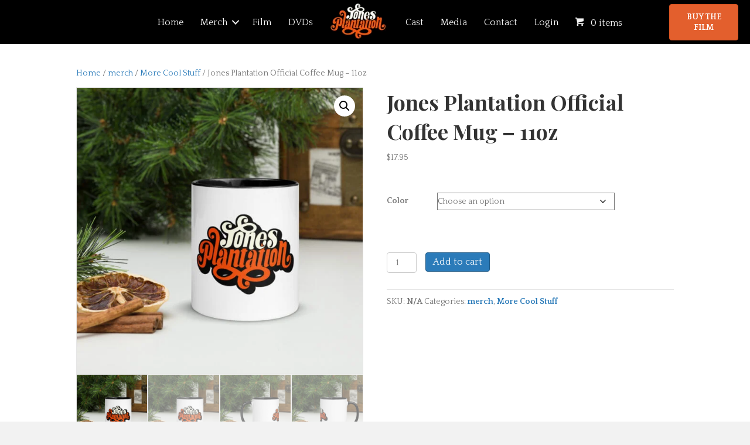

--- FILE ---
content_type: text/html; charset=UTF-8
request_url: https://jonesplantationfilm.com/product/jones-plantation-official-coffee-mug-11oz/
body_size: 34807
content:
<!DOCTYPE html>
<html lang="en-US">
<head>
<meta charset="UTF-8" />
<meta name='viewport' content='width=device-width, initial-scale=1.0' />
<meta http-equiv='X-UA-Compatible' content='IE=edge' />
<link rel="profile" href="https://gmpg.org/xfn/11" />
<meta name='robots' content='index, follow, max-image-preview:large, max-snippet:-1, max-video-preview:-1' />
<script id="cookieyes" type="text/javascript" src="https://cdn-cookieyes.com/client_data/23c3e6c5e41e8c9fd4f2a891/script.js"></script>
	<!-- This site is optimized with the Yoast SEO plugin v26.7 - https://yoast.com/wordpress/plugins/seo/ -->
	<title>Jones Plantation Official Coffee Mug - 11oz - Jones Plantation Film</title>
	<link rel="canonical" href="https://jonesplantationfilm.com/product/jones-plantation-official-coffee-mug-11oz/" />
	<meta property="og:locale" content="en_US" />
	<meta property="og:type" content="article" />
	<meta property="og:title" content="Jones Plantation Official Coffee Mug - 11oz - Jones Plantation Film" />
	<meta property="og:description" content="Add a splash of color to your morning coffee or tea ritual! These ceramic mugs not only have a beautiful design on them, but also a colorful rim, handle, and inside, so the mug is bound to spice up your mug rack. • Ceramic • 11 oz mug dimensions: 3.79″ (9.6 cm) in height, 3.25″&hellip;" />
	<meta property="og:url" content="https://jonesplantationfilm.com/product/jones-plantation-official-coffee-mug-11oz/" />
	<meta property="og:site_name" content="Jones Plantation Film" />
	<meta property="article:modified_time" content="2024-02-02T20:39:08+00:00" />
	<meta property="og:image" content="https://jonesplantationfilm.com/wp-content/uploads/2023/10/white-ceramic-mug-with-color-inside-black-11-oz-front-653801c328e49.jpg" />
	<meta property="og:image:width" content="2000" />
	<meta property="og:image:height" content="2000" />
	<meta property="og:image:type" content="image/jpeg" />
	<meta name="twitter:card" content="summary_large_image" />
	<meta name="twitter:label1" content="Est. reading time" />
	<meta name="twitter:data1" content="1 minute" />
	<script type="application/ld+json" class="yoast-schema-graph">{"@context":"https://schema.org","@graph":[{"@type":"WebPage","@id":"https://jonesplantationfilm.com/product/jones-plantation-official-coffee-mug-11oz/","url":"https://jonesplantationfilm.com/product/jones-plantation-official-coffee-mug-11oz/","name":"Jones Plantation Official Coffee Mug - 11oz - Jones Plantation Film","isPartOf":{"@id":"https://jonesplantationfilm.com/#website"},"primaryImageOfPage":{"@id":"https://jonesplantationfilm.com/product/jones-plantation-official-coffee-mug-11oz/#primaryimage"},"image":{"@id":"https://jonesplantationfilm.com/product/jones-plantation-official-coffee-mug-11oz/#primaryimage"},"thumbnailUrl":"https://jonesplantationfilm.com/wp-content/uploads/2023/10/white-ceramic-mug-with-color-inside-black-11-oz-front-653801c328e49.jpg","datePublished":"2023-10-24T17:41:30+00:00","dateModified":"2024-02-02T20:39:08+00:00","breadcrumb":{"@id":"https://jonesplantationfilm.com/product/jones-plantation-official-coffee-mug-11oz/#breadcrumb"},"inLanguage":"en-US","potentialAction":[{"@type":"ReadAction","target":["https://jonesplantationfilm.com/product/jones-plantation-official-coffee-mug-11oz/"]}]},{"@type":"ImageObject","inLanguage":"en-US","@id":"https://jonesplantationfilm.com/product/jones-plantation-official-coffee-mug-11oz/#primaryimage","url":"https://jonesplantationfilm.com/wp-content/uploads/2023/10/white-ceramic-mug-with-color-inside-black-11-oz-front-653801c328e49.jpg","contentUrl":"https://jonesplantationfilm.com/wp-content/uploads/2023/10/white-ceramic-mug-with-color-inside-black-11-oz-front-653801c328e49.jpg","width":2000,"height":2000},{"@type":"BreadcrumbList","@id":"https://jonesplantationfilm.com/product/jones-plantation-official-coffee-mug-11oz/#breadcrumb","itemListElement":[{"@type":"ListItem","position":1,"name":"Home","item":"https://jonesplantationfilm.com/"},{"@type":"ListItem","position":2,"name":"Shop","item":"https://jonesplantationfilm.com/shop/"},{"@type":"ListItem","position":3,"name":"Jones Plantation Official Coffee Mug &#8211; 11oz"}]},{"@type":"WebSite","@id":"https://jonesplantationfilm.com/#website","url":"https://jonesplantationfilm.com/","name":"Jones Plantation Film","description":"We All Live on Jones Plantation","potentialAction":[{"@type":"SearchAction","target":{"@type":"EntryPoint","urlTemplate":"https://jonesplantationfilm.com/?s={search_term_string}"},"query-input":{"@type":"PropertyValueSpecification","valueRequired":true,"valueName":"search_term_string"}}],"inLanguage":"en-US"}]}</script>
	<!-- / Yoast SEO plugin. -->


<link rel='dns-prefetch' href='//fonts.googleapis.com' />
<link href='https://fonts.gstatic.com' crossorigin rel='preconnect' />
<link rel="alternate" type="application/rss+xml" title="Jones Plantation Film &raquo; Feed" href="https://jonesplantationfilm.com/feed/" />
<link rel="alternate" type="application/rss+xml" title="Jones Plantation Film &raquo; Comments Feed" href="https://jonesplantationfilm.com/comments/feed/" />
<link rel="alternate" type="application/rss+xml" title="Jones Plantation Film &raquo; Jones Plantation Official Coffee Mug &#8211; 11oz Comments Feed" href="https://jonesplantationfilm.com/product/jones-plantation-official-coffee-mug-11oz/feed/" />
<link rel="alternate" title="oEmbed (JSON)" type="application/json+oembed" href="https://jonesplantationfilm.com/wp-json/oembed/1.0/embed?url=https%3A%2F%2Fjonesplantationfilm.com%2Fproduct%2Fjones-plantation-official-coffee-mug-11oz%2F" />
<link rel="alternate" title="oEmbed (XML)" type="text/xml+oembed" href="https://jonesplantationfilm.com/wp-json/oembed/1.0/embed?url=https%3A%2F%2Fjonesplantationfilm.com%2Fproduct%2Fjones-plantation-official-coffee-mug-11oz%2F&#038;format=xml" />
<link rel="preload" href="https://jonesplantationfilm.com/wp-content/plugins/bb-plugin/fonts/fontawesome/5.15.4/webfonts/fa-solid-900.woff2" as="font" type="font/woff2" crossorigin="anonymous">
<link rel="preload" href="https://jonesplantationfilm.com/wp-content/plugins/bb-plugin/fonts/fontawesome/5.15.4/webfonts/fa-regular-400.woff2" as="font" type="font/woff2" crossorigin="anonymous">
		<!-- This site uses the Google Analytics by MonsterInsights plugin v9.11.1 - Using Analytics tracking - https://www.monsterinsights.com/ -->
							<script src="//www.googletagmanager.com/gtag/js?id=G-ZZB21S0Z5X"  data-cfasync="false" data-wpfc-render="false" async></script>
			<script data-cfasync="false" data-wpfc-render="false">
				var mi_version = '9.11.1';
				var mi_track_user = true;
				var mi_no_track_reason = '';
								var MonsterInsightsDefaultLocations = {"page_location":"https:\/\/jonesplantationfilm.com\/product\/jones-plantation-official-coffee-mug-11oz\/"};
								if ( typeof MonsterInsightsPrivacyGuardFilter === 'function' ) {
					var MonsterInsightsLocations = (typeof MonsterInsightsExcludeQuery === 'object') ? MonsterInsightsPrivacyGuardFilter( MonsterInsightsExcludeQuery ) : MonsterInsightsPrivacyGuardFilter( MonsterInsightsDefaultLocations );
				} else {
					var MonsterInsightsLocations = (typeof MonsterInsightsExcludeQuery === 'object') ? MonsterInsightsExcludeQuery : MonsterInsightsDefaultLocations;
				}

								var disableStrs = [
										'ga-disable-G-ZZB21S0Z5X',
									];

				/* Function to detect opted out users */
				function __gtagTrackerIsOptedOut() {
					for (var index = 0; index < disableStrs.length; index++) {
						if (document.cookie.indexOf(disableStrs[index] + '=true') > -1) {
							return true;
						}
					}

					return false;
				}

				/* Disable tracking if the opt-out cookie exists. */
				if (__gtagTrackerIsOptedOut()) {
					for (var index = 0; index < disableStrs.length; index++) {
						window[disableStrs[index]] = true;
					}
				}

				/* Opt-out function */
				function __gtagTrackerOptout() {
					for (var index = 0; index < disableStrs.length; index++) {
						document.cookie = disableStrs[index] + '=true; expires=Thu, 31 Dec 2099 23:59:59 UTC; path=/';
						window[disableStrs[index]] = true;
					}
				}

				if ('undefined' === typeof gaOptout) {
					function gaOptout() {
						__gtagTrackerOptout();
					}
				}
								window.dataLayer = window.dataLayer || [];

				window.MonsterInsightsDualTracker = {
					helpers: {},
					trackers: {},
				};
				if (mi_track_user) {
					function __gtagDataLayer() {
						dataLayer.push(arguments);
					}

					function __gtagTracker(type, name, parameters) {
						if (!parameters) {
							parameters = {};
						}

						if (parameters.send_to) {
							__gtagDataLayer.apply(null, arguments);
							return;
						}

						if (type === 'event') {
														parameters.send_to = monsterinsights_frontend.v4_id;
							var hookName = name;
							if (typeof parameters['event_category'] !== 'undefined') {
								hookName = parameters['event_category'] + ':' + name;
							}

							if (typeof MonsterInsightsDualTracker.trackers[hookName] !== 'undefined') {
								MonsterInsightsDualTracker.trackers[hookName](parameters);
							} else {
								__gtagDataLayer('event', name, parameters);
							}
							
						} else {
							__gtagDataLayer.apply(null, arguments);
						}
					}

					__gtagTracker('js', new Date());
					__gtagTracker('set', {
						'developer_id.dZGIzZG': true,
											});
					if ( MonsterInsightsLocations.page_location ) {
						__gtagTracker('set', MonsterInsightsLocations);
					}
										__gtagTracker('config', 'G-ZZB21S0Z5X', {"forceSSL":"true","link_attribution":"true"} );
										window.gtag = __gtagTracker;										(function () {
						/* https://developers.google.com/analytics/devguides/collection/analyticsjs/ */
						/* ga and __gaTracker compatibility shim. */
						var noopfn = function () {
							return null;
						};
						var newtracker = function () {
							return new Tracker();
						};
						var Tracker = function () {
							return null;
						};
						var p = Tracker.prototype;
						p.get = noopfn;
						p.set = noopfn;
						p.send = function () {
							var args = Array.prototype.slice.call(arguments);
							args.unshift('send');
							__gaTracker.apply(null, args);
						};
						var __gaTracker = function () {
							var len = arguments.length;
							if (len === 0) {
								return;
							}
							var f = arguments[len - 1];
							if (typeof f !== 'object' || f === null || typeof f.hitCallback !== 'function') {
								if ('send' === arguments[0]) {
									var hitConverted, hitObject = false, action;
									if ('event' === arguments[1]) {
										if ('undefined' !== typeof arguments[3]) {
											hitObject = {
												'eventAction': arguments[3],
												'eventCategory': arguments[2],
												'eventLabel': arguments[4],
												'value': arguments[5] ? arguments[5] : 1,
											}
										}
									}
									if ('pageview' === arguments[1]) {
										if ('undefined' !== typeof arguments[2]) {
											hitObject = {
												'eventAction': 'page_view',
												'page_path': arguments[2],
											}
										}
									}
									if (typeof arguments[2] === 'object') {
										hitObject = arguments[2];
									}
									if (typeof arguments[5] === 'object') {
										Object.assign(hitObject, arguments[5]);
									}
									if ('undefined' !== typeof arguments[1].hitType) {
										hitObject = arguments[1];
										if ('pageview' === hitObject.hitType) {
											hitObject.eventAction = 'page_view';
										}
									}
									if (hitObject) {
										action = 'timing' === arguments[1].hitType ? 'timing_complete' : hitObject.eventAction;
										hitConverted = mapArgs(hitObject);
										__gtagTracker('event', action, hitConverted);
									}
								}
								return;
							}

							function mapArgs(args) {
								var arg, hit = {};
								var gaMap = {
									'eventCategory': 'event_category',
									'eventAction': 'event_action',
									'eventLabel': 'event_label',
									'eventValue': 'event_value',
									'nonInteraction': 'non_interaction',
									'timingCategory': 'event_category',
									'timingVar': 'name',
									'timingValue': 'value',
									'timingLabel': 'event_label',
									'page': 'page_path',
									'location': 'page_location',
									'title': 'page_title',
									'referrer' : 'page_referrer',
								};
								for (arg in args) {
																		if (!(!args.hasOwnProperty(arg) || !gaMap.hasOwnProperty(arg))) {
										hit[gaMap[arg]] = args[arg];
									} else {
										hit[arg] = args[arg];
									}
								}
								return hit;
							}

							try {
								f.hitCallback();
							} catch (ex) {
							}
						};
						__gaTracker.create = newtracker;
						__gaTracker.getByName = newtracker;
						__gaTracker.getAll = function () {
							return [];
						};
						__gaTracker.remove = noopfn;
						__gaTracker.loaded = true;
						window['__gaTracker'] = __gaTracker;
					})();
									} else {
										console.log("");
					(function () {
						function __gtagTracker() {
							return null;
						}

						window['__gtagTracker'] = __gtagTracker;
						window['gtag'] = __gtagTracker;
					})();
									}
			</script>
							<!-- / Google Analytics by MonsterInsights -->
		<!-- WP Fusion --><style type="text/css">.woocommerce .product .variations option:disabled { display: none; } </style><style id='wp-img-auto-sizes-contain-inline-css'>
img:is([sizes=auto i],[sizes^="auto," i]){contain-intrinsic-size:3000px 1500px}
/*# sourceURL=wp-img-auto-sizes-contain-inline-css */
</style>

<style id='wp-emoji-styles-inline-css'>

	img.wp-smiley, img.emoji {
		display: inline !important;
		border: none !important;
		box-shadow: none !important;
		height: 1em !important;
		width: 1em !important;
		margin: 0 0.07em !important;
		vertical-align: -0.1em !important;
		background: none !important;
		padding: 0 !important;
	}
/*# sourceURL=wp-emoji-styles-inline-css */
</style>
<link rel='stylesheet' id='wp-block-library-css' href='https://jonesplantationfilm.com/wp-includes/css/dist/block-library/style.min.css?ver=6.9' media='all' />
<style id='global-styles-inline-css'>
:root{--wp--preset--aspect-ratio--square: 1;--wp--preset--aspect-ratio--4-3: 4/3;--wp--preset--aspect-ratio--3-4: 3/4;--wp--preset--aspect-ratio--3-2: 3/2;--wp--preset--aspect-ratio--2-3: 2/3;--wp--preset--aspect-ratio--16-9: 16/9;--wp--preset--aspect-ratio--9-16: 9/16;--wp--preset--color--black: #000000;--wp--preset--color--cyan-bluish-gray: #abb8c3;--wp--preset--color--white: #ffffff;--wp--preset--color--pale-pink: #f78da7;--wp--preset--color--vivid-red: #cf2e2e;--wp--preset--color--luminous-vivid-orange: #ff6900;--wp--preset--color--luminous-vivid-amber: #fcb900;--wp--preset--color--light-green-cyan: #7bdcb5;--wp--preset--color--vivid-green-cyan: #00d084;--wp--preset--color--pale-cyan-blue: #8ed1fc;--wp--preset--color--vivid-cyan-blue: #0693e3;--wp--preset--color--vivid-purple: #9b51e0;--wp--preset--color--fl-heading-text: #333333;--wp--preset--color--fl-body-bg: #f2f2f2;--wp--preset--color--fl-body-text: #757575;--wp--preset--color--fl-accent: #2b7bb9;--wp--preset--color--fl-accent-hover: #2b7bb9;--wp--preset--color--fl-topbar-bg: #ffffff;--wp--preset--color--fl-topbar-text: #757575;--wp--preset--color--fl-topbar-link: #0a0303;--wp--preset--color--fl-topbar-hover: #0a0303;--wp--preset--color--fl-header-bg: #000000;--wp--preset--color--fl-header-text: #757575;--wp--preset--color--fl-header-link: #757575;--wp--preset--color--fl-header-hover: #210202;--wp--preset--color--fl-nav-bg: #ffffff;--wp--preset--color--fl-nav-link: #757575;--wp--preset--color--fl-nav-hover: #0a0a0a;--wp--preset--color--fl-content-bg: #ffffff;--wp--preset--color--fl-footer-widgets-bg: #020202;--wp--preset--color--fl-footer-widgets-text: #ffffff;--wp--preset--color--fl-footer-widgets-link: #ffffff;--wp--preset--color--fl-footer-widgets-hover: #e35f2d;--wp--preset--color--fl-footer-bg: #000000;--wp--preset--color--fl-footer-text: #ffffff;--wp--preset--color--fl-footer-link: #e35f2d;--wp--preset--color--fl-footer-hover: #e35f2d;--wp--preset--gradient--vivid-cyan-blue-to-vivid-purple: linear-gradient(135deg,rgb(6,147,227) 0%,rgb(155,81,224) 100%);--wp--preset--gradient--light-green-cyan-to-vivid-green-cyan: linear-gradient(135deg,rgb(122,220,180) 0%,rgb(0,208,130) 100%);--wp--preset--gradient--luminous-vivid-amber-to-luminous-vivid-orange: linear-gradient(135deg,rgb(252,185,0) 0%,rgb(255,105,0) 100%);--wp--preset--gradient--luminous-vivid-orange-to-vivid-red: linear-gradient(135deg,rgb(255,105,0) 0%,rgb(207,46,46) 100%);--wp--preset--gradient--very-light-gray-to-cyan-bluish-gray: linear-gradient(135deg,rgb(238,238,238) 0%,rgb(169,184,195) 100%);--wp--preset--gradient--cool-to-warm-spectrum: linear-gradient(135deg,rgb(74,234,220) 0%,rgb(151,120,209) 20%,rgb(207,42,186) 40%,rgb(238,44,130) 60%,rgb(251,105,98) 80%,rgb(254,248,76) 100%);--wp--preset--gradient--blush-light-purple: linear-gradient(135deg,rgb(255,206,236) 0%,rgb(152,150,240) 100%);--wp--preset--gradient--blush-bordeaux: linear-gradient(135deg,rgb(254,205,165) 0%,rgb(254,45,45) 50%,rgb(107,0,62) 100%);--wp--preset--gradient--luminous-dusk: linear-gradient(135deg,rgb(255,203,112) 0%,rgb(199,81,192) 50%,rgb(65,88,208) 100%);--wp--preset--gradient--pale-ocean: linear-gradient(135deg,rgb(255,245,203) 0%,rgb(182,227,212) 50%,rgb(51,167,181) 100%);--wp--preset--gradient--electric-grass: linear-gradient(135deg,rgb(202,248,128) 0%,rgb(113,206,126) 100%);--wp--preset--gradient--midnight: linear-gradient(135deg,rgb(2,3,129) 0%,rgb(40,116,252) 100%);--wp--preset--font-size--small: 13px;--wp--preset--font-size--medium: 20px;--wp--preset--font-size--large: 36px;--wp--preset--font-size--x-large: 42px;--wp--preset--spacing--20: 0.44rem;--wp--preset--spacing--30: 0.67rem;--wp--preset--spacing--40: 1rem;--wp--preset--spacing--50: 1.5rem;--wp--preset--spacing--60: 2.25rem;--wp--preset--spacing--70: 3.38rem;--wp--preset--spacing--80: 5.06rem;--wp--preset--shadow--natural: 6px 6px 9px rgba(0, 0, 0, 0.2);--wp--preset--shadow--deep: 12px 12px 50px rgba(0, 0, 0, 0.4);--wp--preset--shadow--sharp: 6px 6px 0px rgba(0, 0, 0, 0.2);--wp--preset--shadow--outlined: 6px 6px 0px -3px rgb(255, 255, 255), 6px 6px rgb(0, 0, 0);--wp--preset--shadow--crisp: 6px 6px 0px rgb(0, 0, 0);}:where(.is-layout-flex){gap: 0.5em;}:where(.is-layout-grid){gap: 0.5em;}body .is-layout-flex{display: flex;}.is-layout-flex{flex-wrap: wrap;align-items: center;}.is-layout-flex > :is(*, div){margin: 0;}body .is-layout-grid{display: grid;}.is-layout-grid > :is(*, div){margin: 0;}:where(.wp-block-columns.is-layout-flex){gap: 2em;}:where(.wp-block-columns.is-layout-grid){gap: 2em;}:where(.wp-block-post-template.is-layout-flex){gap: 1.25em;}:where(.wp-block-post-template.is-layout-grid){gap: 1.25em;}.has-black-color{color: var(--wp--preset--color--black) !important;}.has-cyan-bluish-gray-color{color: var(--wp--preset--color--cyan-bluish-gray) !important;}.has-white-color{color: var(--wp--preset--color--white) !important;}.has-pale-pink-color{color: var(--wp--preset--color--pale-pink) !important;}.has-vivid-red-color{color: var(--wp--preset--color--vivid-red) !important;}.has-luminous-vivid-orange-color{color: var(--wp--preset--color--luminous-vivid-orange) !important;}.has-luminous-vivid-amber-color{color: var(--wp--preset--color--luminous-vivid-amber) !important;}.has-light-green-cyan-color{color: var(--wp--preset--color--light-green-cyan) !important;}.has-vivid-green-cyan-color{color: var(--wp--preset--color--vivid-green-cyan) !important;}.has-pale-cyan-blue-color{color: var(--wp--preset--color--pale-cyan-blue) !important;}.has-vivid-cyan-blue-color{color: var(--wp--preset--color--vivid-cyan-blue) !important;}.has-vivid-purple-color{color: var(--wp--preset--color--vivid-purple) !important;}.has-black-background-color{background-color: var(--wp--preset--color--black) !important;}.has-cyan-bluish-gray-background-color{background-color: var(--wp--preset--color--cyan-bluish-gray) !important;}.has-white-background-color{background-color: var(--wp--preset--color--white) !important;}.has-pale-pink-background-color{background-color: var(--wp--preset--color--pale-pink) !important;}.has-vivid-red-background-color{background-color: var(--wp--preset--color--vivid-red) !important;}.has-luminous-vivid-orange-background-color{background-color: var(--wp--preset--color--luminous-vivid-orange) !important;}.has-luminous-vivid-amber-background-color{background-color: var(--wp--preset--color--luminous-vivid-amber) !important;}.has-light-green-cyan-background-color{background-color: var(--wp--preset--color--light-green-cyan) !important;}.has-vivid-green-cyan-background-color{background-color: var(--wp--preset--color--vivid-green-cyan) !important;}.has-pale-cyan-blue-background-color{background-color: var(--wp--preset--color--pale-cyan-blue) !important;}.has-vivid-cyan-blue-background-color{background-color: var(--wp--preset--color--vivid-cyan-blue) !important;}.has-vivid-purple-background-color{background-color: var(--wp--preset--color--vivid-purple) !important;}.has-black-border-color{border-color: var(--wp--preset--color--black) !important;}.has-cyan-bluish-gray-border-color{border-color: var(--wp--preset--color--cyan-bluish-gray) !important;}.has-white-border-color{border-color: var(--wp--preset--color--white) !important;}.has-pale-pink-border-color{border-color: var(--wp--preset--color--pale-pink) !important;}.has-vivid-red-border-color{border-color: var(--wp--preset--color--vivid-red) !important;}.has-luminous-vivid-orange-border-color{border-color: var(--wp--preset--color--luminous-vivid-orange) !important;}.has-luminous-vivid-amber-border-color{border-color: var(--wp--preset--color--luminous-vivid-amber) !important;}.has-light-green-cyan-border-color{border-color: var(--wp--preset--color--light-green-cyan) !important;}.has-vivid-green-cyan-border-color{border-color: var(--wp--preset--color--vivid-green-cyan) !important;}.has-pale-cyan-blue-border-color{border-color: var(--wp--preset--color--pale-cyan-blue) !important;}.has-vivid-cyan-blue-border-color{border-color: var(--wp--preset--color--vivid-cyan-blue) !important;}.has-vivid-purple-border-color{border-color: var(--wp--preset--color--vivid-purple) !important;}.has-vivid-cyan-blue-to-vivid-purple-gradient-background{background: var(--wp--preset--gradient--vivid-cyan-blue-to-vivid-purple) !important;}.has-light-green-cyan-to-vivid-green-cyan-gradient-background{background: var(--wp--preset--gradient--light-green-cyan-to-vivid-green-cyan) !important;}.has-luminous-vivid-amber-to-luminous-vivid-orange-gradient-background{background: var(--wp--preset--gradient--luminous-vivid-amber-to-luminous-vivid-orange) !important;}.has-luminous-vivid-orange-to-vivid-red-gradient-background{background: var(--wp--preset--gradient--luminous-vivid-orange-to-vivid-red) !important;}.has-very-light-gray-to-cyan-bluish-gray-gradient-background{background: var(--wp--preset--gradient--very-light-gray-to-cyan-bluish-gray) !important;}.has-cool-to-warm-spectrum-gradient-background{background: var(--wp--preset--gradient--cool-to-warm-spectrum) !important;}.has-blush-light-purple-gradient-background{background: var(--wp--preset--gradient--blush-light-purple) !important;}.has-blush-bordeaux-gradient-background{background: var(--wp--preset--gradient--blush-bordeaux) !important;}.has-luminous-dusk-gradient-background{background: var(--wp--preset--gradient--luminous-dusk) !important;}.has-pale-ocean-gradient-background{background: var(--wp--preset--gradient--pale-ocean) !important;}.has-electric-grass-gradient-background{background: var(--wp--preset--gradient--electric-grass) !important;}.has-midnight-gradient-background{background: var(--wp--preset--gradient--midnight) !important;}.has-small-font-size{font-size: var(--wp--preset--font-size--small) !important;}.has-medium-font-size{font-size: var(--wp--preset--font-size--medium) !important;}.has-large-font-size{font-size: var(--wp--preset--font-size--large) !important;}.has-x-large-font-size{font-size: var(--wp--preset--font-size--x-large) !important;}
/*# sourceURL=global-styles-inline-css */
</style>

<style id='classic-theme-styles-inline-css'>
/*! This file is auto-generated */
.wp-block-button__link{color:#fff;background-color:#32373c;border-radius:9999px;box-shadow:none;text-decoration:none;padding:calc(.667em + 2px) calc(1.333em + 2px);font-size:1.125em}.wp-block-file__button{background:#32373c;color:#fff;text-decoration:none}
/*# sourceURL=/wp-includes/css/classic-themes.min.css */
</style>
<link rel='stylesheet' id='sr7css-css' href='//jonesplantationfilm.com/wp-content/plugins/revslider/public/css/sr7.css?ver=6.7.40' media='all' />
<link rel='stylesheet' id='photoswipe-css' href='https://jonesplantationfilm.com/wp-content/plugins/woocommerce/assets/css/photoswipe/photoswipe.min.css?ver=10.4.3' media='all' />
<link rel='stylesheet' id='photoswipe-default-skin-css' href='https://jonesplantationfilm.com/wp-content/plugins/woocommerce/assets/css/photoswipe/default-skin/default-skin.min.css?ver=10.4.3' media='all' />
<link rel='stylesheet' id='woocommerce-layout-css' href='https://jonesplantationfilm.com/wp-content/plugins/woocommerce/assets/css/woocommerce-layout.css?ver=10.4.3' media='all' />
<link rel='stylesheet' id='woocommerce-smallscreen-css' href='https://jonesplantationfilm.com/wp-content/plugins/woocommerce/assets/css/woocommerce-smallscreen.css?ver=10.4.3' media='only screen and (max-width: 767px)' />
<link rel='stylesheet' id='woocommerce-general-css' href='https://jonesplantationfilm.com/wp-content/plugins/woocommerce/assets/css/woocommerce.css?ver=10.4.3' media='all' />
<style id='woocommerce-inline-inline-css'>
.woocommerce form .form-row .required { visibility: visible; }
/*# sourceURL=woocommerce-inline-inline-css */
</style>
<link rel='stylesheet' id='font-awesome-5-css' href='https://jonesplantationfilm.com/wp-content/plugins/bb-plugin/fonts/fontawesome/5.15.4/css/all.min.css?ver=2.9.4.2' media='all' />
<link rel='stylesheet' id='ultimate-icons-css' href='https://jonesplantationfilm.com/wp-content/uploads/bb-plugin/icons/ultimate-icons/style.css?ver=2.9.4.2' media='all' />
<link rel='stylesheet' id='fl-builder-layout-bundle-eba41dd3d4ac16e43d2f12855e165bea-css' href='https://jonesplantationfilm.com/wp-content/uploads/bb-plugin/cache/eba41dd3d4ac16e43d2f12855e165bea-layout-bundle.css?ver=2.9.4.2-1.5.2.1-20251125200437' media='all' />
<link rel='stylesheet' id='jquery-magnificpopup-css' href='https://jonesplantationfilm.com/wp-content/plugins/bb-plugin/css/jquery.magnificpopup.min.css?ver=2.9.4.2' media='all' />
<link rel='stylesheet' id='base-css' href='https://jonesplantationfilm.com/wp-content/themes/bb-theme/css/base.min.css?ver=1.7.19.1' media='all' />
<link rel='stylesheet' id='fl-automator-skin-css' href='https://jonesplantationfilm.com/wp-content/uploads/bb-theme/skin-69392fae2b9cf.css?ver=1.7.19.1' media='all' />
<link rel='stylesheet' id='fl-child-theme-css' href='https://jonesplantationfilm.com/wp-content/themes/bb-theme-child/style.css?ver=6.9' media='all' />
<link rel='stylesheet' id='fl-builder-google-fonts-6f13629ebf89e80776ed37f52d8f44f5-css' href='//fonts.googleapis.com/css?family=Quattrocento%3A300%2C400%2C700%7CPlayfair+Display%3A700&#038;ver=6.9' media='all' />
<script src="https://jonesplantationfilm.com/wp-content/plugins/google-analytics-for-wordpress/assets/js/frontend-gtag.min.js?ver=9.11.1" id="monsterinsights-frontend-script-js" async data-wp-strategy="async"></script>
<script data-cfasync="false" data-wpfc-render="false" id='monsterinsights-frontend-script-js-extra'>var monsterinsights_frontend = {"js_events_tracking":"true","download_extensions":"doc,pdf,ppt,zip,xls,docx,pptx,xlsx","inbound_paths":"[{\"path\":\"\\\/go\\\/\",\"label\":\"affiliate\"},{\"path\":\"\\\/recommend\\\/\",\"label\":\"affiliate\"}]","home_url":"https:\/\/jonesplantationfilm.com","hash_tracking":"false","v4_id":"G-ZZB21S0Z5X"};</script>
<script src="//jonesplantationfilm.com/wp-content/plugins/revslider/public/js/libs/tptools.js?ver=6.7.40" id="tp-tools-js" async data-wp-strategy="async"></script>
<script src="//jonesplantationfilm.com/wp-content/plugins/revslider/public/js/sr7.js?ver=6.7.40" id="sr7-js" async data-wp-strategy="async"></script>
<script src="https://jonesplantationfilm.com/wp-includes/js/jquery/jquery.min.js?ver=3.7.1" id="jquery-core-js"></script>
<script src="https://jonesplantationfilm.com/wp-includes/js/jquery/jquery-migrate.min.js?ver=3.4.1" id="jquery-migrate-js"></script>
<script src="https://jonesplantationfilm.com/wp-content/plugins/woocommerce/assets/js/jquery-blockui/jquery.blockUI.min.js?ver=2.7.0-wc.10.4.3" id="wc-jquery-blockui-js" defer data-wp-strategy="defer"></script>
<script id="wc-add-to-cart-js-extra">
var wc_add_to_cart_params = {"ajax_url":"/wp-admin/admin-ajax.php","wc_ajax_url":"/?wc-ajax=%%endpoint%%","i18n_view_cart":"View cart","cart_url":"https://jonesplantationfilm.com/cart/","is_cart":"","cart_redirect_after_add":"yes"};
//# sourceURL=wc-add-to-cart-js-extra
</script>
<script src="https://jonesplantationfilm.com/wp-content/plugins/woocommerce/assets/js/frontend/add-to-cart.min.js?ver=10.4.3" id="wc-add-to-cart-js" defer data-wp-strategy="defer"></script>
<script src="https://jonesplantationfilm.com/wp-content/plugins/woocommerce/assets/js/zoom/jquery.zoom.min.js?ver=1.7.21-wc.10.4.3" id="wc-zoom-js" defer data-wp-strategy="defer"></script>
<script src="https://jonesplantationfilm.com/wp-content/plugins/woocommerce/assets/js/flexslider/jquery.flexslider.min.js?ver=2.7.2-wc.10.4.3" id="wc-flexslider-js" defer data-wp-strategy="defer"></script>
<script src="https://jonesplantationfilm.com/wp-content/plugins/woocommerce/assets/js/photoswipe/photoswipe.min.js?ver=4.1.1-wc.10.4.3" id="wc-photoswipe-js" defer data-wp-strategy="defer"></script>
<script src="https://jonesplantationfilm.com/wp-content/plugins/woocommerce/assets/js/photoswipe/photoswipe-ui-default.min.js?ver=4.1.1-wc.10.4.3" id="wc-photoswipe-ui-default-js" defer data-wp-strategy="defer"></script>
<script id="wc-single-product-js-extra">
var wc_single_product_params = {"i18n_required_rating_text":"Please select a rating","i18n_rating_options":["1 of 5 stars","2 of 5 stars","3 of 5 stars","4 of 5 stars","5 of 5 stars"],"i18n_product_gallery_trigger_text":"View full-screen image gallery","review_rating_required":"yes","flexslider":{"rtl":false,"animation":"slide","smoothHeight":true,"directionNav":false,"controlNav":"thumbnails","slideshow":false,"animationSpeed":500,"animationLoop":false,"allowOneSlide":false},"zoom_enabled":"1","zoom_options":[],"photoswipe_enabled":"1","photoswipe_options":{"shareEl":false,"closeOnScroll":false,"history":false,"hideAnimationDuration":0,"showAnimationDuration":0},"flexslider_enabled":"1"};
//# sourceURL=wc-single-product-js-extra
</script>
<script src="https://jonesplantationfilm.com/wp-content/plugins/woocommerce/assets/js/frontend/single-product.min.js?ver=10.4.3" id="wc-single-product-js" defer data-wp-strategy="defer"></script>
<script src="https://jonesplantationfilm.com/wp-content/plugins/woocommerce/assets/js/js-cookie/js.cookie.min.js?ver=2.1.4-wc.10.4.3" id="wc-js-cookie-js" defer data-wp-strategy="defer"></script>
<script id="woocommerce-js-extra">
var woocommerce_params = {"ajax_url":"/wp-admin/admin-ajax.php","wc_ajax_url":"/?wc-ajax=%%endpoint%%","i18n_password_show":"Show password","i18n_password_hide":"Hide password"};
//# sourceURL=woocommerce-js-extra
</script>
<script src="https://jonesplantationfilm.com/wp-content/plugins/woocommerce/assets/js/frontend/woocommerce.min.js?ver=10.4.3" id="woocommerce-js" defer data-wp-strategy="defer"></script>
<script src="https://jonesplantationfilm.com/wp-content/plugins/ss-bb-lottie/js/lottie.js?ver=6.9" id="ss_lottie-js"></script>
<link rel="https://api.w.org/" href="https://jonesplantationfilm.com/wp-json/" /><link rel="alternate" title="JSON" type="application/json" href="https://jonesplantationfilm.com/wp-json/wp/v2/product/7491" /><link rel="EditURI" type="application/rsd+xml" title="RSD" href="https://jonesplantationfilm.com/xmlrpc.php?rsd" />
<meta name="generator" content="WordPress 6.9" />
<meta name="generator" content="WooCommerce 10.4.3" />
<link rel='shortlink' href='https://jonesplantationfilm.com/?p=7491' />
	<noscript><style>.woocommerce-product-gallery{ opacity: 1 !important; }</style></noscript>
	<link rel="preconnect" href="https://fonts.googleapis.com">
<link rel="preconnect" href="https://fonts.gstatic.com/" crossorigin>
<meta name="generator" content="Powered by Slider Revolution 6.7.40 - responsive, Mobile-Friendly Slider Plugin for WordPress with comfortable drag and drop interface." />
<link rel="icon" href="https://jonesplantationfilm.com/wp-content/uploads/2023/08/cropped-siteicon-jones-32x32.png" sizes="32x32" />
<link rel="icon" href="https://jonesplantationfilm.com/wp-content/uploads/2023/08/cropped-siteicon-jones-192x192.png" sizes="192x192" />
<link rel="apple-touch-icon" href="https://jonesplantationfilm.com/wp-content/uploads/2023/08/cropped-siteicon-jones-180x180.png" />
<meta name="msapplication-TileImage" content="https://jonesplantationfilm.com/wp-content/uploads/2023/08/cropped-siteicon-jones-270x270.png" />
<script>
	window._tpt			??= {};
	window.SR7			??= {};
	_tpt.R				??= {};
	_tpt.R.fonts		??= {};
	_tpt.R.fonts.customFonts??= {};
	SR7.devMode			=  false;
	SR7.F 				??= {};
	SR7.G				??= {};
	SR7.LIB				??= {};
	SR7.E				??= {};
	SR7.E.gAddons		??= {};
	SR7.E.php 			??= {};
	SR7.E.nonce			= '2737278513';
	SR7.E.ajaxurl		= 'https://jonesplantationfilm.com/wp-admin/admin-ajax.php';
	SR7.E.resturl		= 'https://jonesplantationfilm.com/wp-json/';
	SR7.E.slug_path		= 'revslider/revslider.php';
	SR7.E.slug			= 'revslider';
	SR7.E.plugin_url	= 'https://jonesplantationfilm.com/wp-content/plugins/revslider/';
	SR7.E.wp_plugin_url = 'https://jonesplantationfilm.com/wp-content/plugins/';
	SR7.E.revision		= '6.7.40';
	SR7.E.fontBaseUrl	= '//fonts.googleapis.com/css2?family=';
	SR7.G.breakPoints 	= [1240,1024,778,480];
	SR7.G.fSUVW 		= false;
	SR7.E.modules 		= ['module','page','slide','layer','draw','animate','srtools','canvas','defaults','carousel','navigation','media','modifiers','migration'];
	SR7.E.libs 			= ['WEBGL'];
	SR7.E.css 			= ['csslp','cssbtns','cssfilters','cssnav','cssmedia'];
	SR7.E.resources		= {};
	SR7.E.ytnc			= false;
	SR7.JSON			??= {};
/*! Slider Revolution 7.0 - Page Processor */
!function(){"use strict";window.SR7??={},window._tpt??={},SR7.version="Slider Revolution 6.7.16",_tpt.getMobileZoom=()=>_tpt.is_mobile?document.documentElement.clientWidth/window.innerWidth:1,_tpt.getWinDim=function(t){_tpt.screenHeightWithUrlBar??=window.innerHeight;let e=SR7.F?.modal?.visible&&SR7.M[SR7.F.module.getIdByAlias(SR7.F.modal.requested)];_tpt.scrollBar=window.innerWidth!==document.documentElement.clientWidth||e&&window.innerWidth!==e.c.module.clientWidth,_tpt.winW=_tpt.getMobileZoom()*window.innerWidth-(_tpt.scrollBar||"prepare"==t?_tpt.scrollBarW??_tpt.mesureScrollBar():0),_tpt.winH=_tpt.getMobileZoom()*window.innerHeight,_tpt.winWAll=document.documentElement.clientWidth},_tpt.getResponsiveLevel=function(t,e){return SR7.G.fSUVW?_tpt.closestGE(t,window.innerWidth):_tpt.closestGE(t,_tpt.winWAll)},_tpt.mesureScrollBar=function(){let t=document.createElement("div");return t.className="RSscrollbar-measure",t.style.width="100px",t.style.height="100px",t.style.overflow="scroll",t.style.position="absolute",t.style.top="-9999px",document.body.appendChild(t),_tpt.scrollBarW=t.offsetWidth-t.clientWidth,document.body.removeChild(t),_tpt.scrollBarW},_tpt.loadCSS=async function(t,e,s){return s?_tpt.R.fonts.required[e].status=1:(_tpt.R[e]??={},_tpt.R[e].status=1),new Promise(((i,n)=>{if(_tpt.isStylesheetLoaded(t))s?_tpt.R.fonts.required[e].status=2:_tpt.R[e].status=2,i();else{const o=document.createElement("link");o.rel="stylesheet";let l="text",r="css";o["type"]=l+"/"+r,o.href=t,o.onload=()=>{s?_tpt.R.fonts.required[e].status=2:_tpt.R[e].status=2,i()},o.onerror=()=>{s?_tpt.R.fonts.required[e].status=3:_tpt.R[e].status=3,n(new Error(`Failed to load CSS: ${t}`))},document.head.appendChild(o)}}))},_tpt.addContainer=function(t){const{tag:e="div",id:s,class:i,datas:n,textContent:o,iHTML:l}=t,r=document.createElement(e);if(s&&""!==s&&(r.id=s),i&&""!==i&&(r.className=i),n)for(const[t,e]of Object.entries(n))"style"==t?r.style.cssText=e:r.setAttribute(`data-${t}`,e);return o&&(r.textContent=o),l&&(r.innerHTML=l),r},_tpt.collector=function(){return{fragment:new DocumentFragment,add(t){var e=_tpt.addContainer(t);return this.fragment.appendChild(e),e},append(t){t.appendChild(this.fragment)}}},_tpt.isStylesheetLoaded=function(t){let e=t.split("?")[0];return Array.from(document.querySelectorAll('link[rel="stylesheet"], link[rel="preload"]')).some((t=>t.href.split("?")[0]===e))},_tpt.preloader={requests:new Map,preloaderTemplates:new Map,show:function(t,e){if(!e||!t)return;const{type:s,color:i}=e;if(s<0||"off"==s)return;const n=`preloader_${s}`;let o=this.preloaderTemplates.get(n);o||(o=this.build(s,i),this.preloaderTemplates.set(n,o)),this.requests.has(t)||this.requests.set(t,{count:0});const l=this.requests.get(t);clearTimeout(l.timer),l.count++,1===l.count&&(l.timer=setTimeout((()=>{l.preloaderClone=o.cloneNode(!0),l.anim&&l.anim.kill(),void 0!==_tpt.gsap?l.anim=_tpt.gsap.fromTo(l.preloaderClone,1,{opacity:0},{opacity:1}):l.preloaderClone.classList.add("sr7-fade-in"),t.appendChild(l.preloaderClone)}),150))},hide:function(t){if(!this.requests.has(t))return;const e=this.requests.get(t);e.count--,e.count<0&&(e.count=0),e.anim&&e.anim.kill(),0===e.count&&(clearTimeout(e.timer),e.preloaderClone&&(e.preloaderClone.classList.remove("sr7-fade-in"),e.anim=_tpt.gsap.to(e.preloaderClone,.3,{opacity:0,onComplete:function(){e.preloaderClone.remove()}})))},state:function(t){if(!this.requests.has(t))return!1;return this.requests.get(t).count>0},build:(t,e="#ffffff",s="")=>{if(t<0||"off"===t)return null;const i=parseInt(t);if(t="prlt"+i,isNaN(i))return null;if(_tpt.loadCSS(SR7.E.plugin_url+"public/css/preloaders/t"+i+".css","preloader_"+t),isNaN(i)||i<6){const n=`background-color:${e}`,o=1===i||2==i?n:"",l=3===i||4==i?n:"",r=_tpt.collector();["dot1","dot2","bounce1","bounce2","bounce3"].forEach((t=>r.add({tag:"div",class:t,datas:{style:l}})));const d=_tpt.addContainer({tag:"sr7-prl",class:`${t} ${s}`,datas:{style:o}});return r.append(d),d}{let n={};if(7===i){let t;e.startsWith("#")?(t=e.replace("#",""),t=`rgba(${parseInt(t.substring(0,2),16)}, ${parseInt(t.substring(2,4),16)}, ${parseInt(t.substring(4,6),16)}, `):e.startsWith("rgb")&&(t=e.slice(e.indexOf("(")+1,e.lastIndexOf(")")).split(",").map((t=>t.trim())),t=`rgba(${t[0]}, ${t[1]}, ${t[2]}, `),t&&(n.style=`border-top-color: ${t}0.65); border-bottom-color: ${t}0.15); border-left-color: ${t}0.65); border-right-color: ${t}0.15)`)}else 12===i&&(n.style=`background:${e}`);const o=[10,0,4,2,5,9,0,4,4,2][i-6],l=_tpt.collector(),r=l.add({tag:"div",class:"sr7-prl-inner",datas:n});Array.from({length:o}).forEach((()=>r.appendChild(l.add({tag:"span",datas:{style:`background:${e}`}}))));const d=_tpt.addContainer({tag:"sr7-prl",class:`${t} ${s}`});return l.append(d),d}}},SR7.preLoader={show:(t,e)=>{"off"!==(SR7.M[t]?.settings?.pLoader?.type??"off")&&_tpt.preloader.show(e||SR7.M[t].c.module,SR7.M[t]?.settings?.pLoader??{color:"#fff",type:10})},hide:(t,e)=>{"off"!==(SR7.M[t]?.settings?.pLoader?.type??"off")&&_tpt.preloader.hide(e||SR7.M[t].c.module)},state:(t,e)=>_tpt.preloader.state(e||SR7.M[t].c.module)},_tpt.prepareModuleHeight=function(t){window.SR7.M??={},window.SR7.M[t.id]??={},"ignore"==t.googleFont&&(SR7.E.ignoreGoogleFont=!0);let e=window.SR7.M[t.id];if(null==_tpt.scrollBarW&&_tpt.mesureScrollBar(),e.c??={},e.states??={},e.settings??={},e.settings.size??={},t.fixed&&(e.settings.fixed=!0),e.c.module=document.querySelector("sr7-module#"+t.id),e.c.adjuster=e.c.module.getElementsByTagName("sr7-adjuster")[0],e.c.content=e.c.module.getElementsByTagName("sr7-content")[0],"carousel"==t.type&&(e.c.carousel=e.c.content.getElementsByTagName("sr7-carousel")[0]),null==e.c.module||null==e.c.module)return;t.plType&&t.plColor&&(e.settings.pLoader={type:t.plType,color:t.plColor}),void 0===t.plType||"off"===t.plType||SR7.preLoader.state(t.id)&&SR7.preLoader.state(t.id,e.c.module)||SR7.preLoader.show(t.id,e.c.module),_tpt.winW||_tpt.getWinDim("prepare"),_tpt.getWinDim();let s=""+e.c.module.dataset?.modal;"modal"==s||"true"==s||"undefined"!==s&&"false"!==s||(e.settings.size.fullWidth=t.size.fullWidth,e.LEV??=_tpt.getResponsiveLevel(window.SR7.G.breakPoints,t.id),t.vpt=_tpt.fillArray(t.vpt,5),e.settings.vPort=t.vpt[e.LEV],void 0!==t.el&&"720"==t.el[4]&&t.gh[4]!==t.el[4]&&"960"==t.el[3]&&t.gh[3]!==t.el[3]&&"768"==t.el[2]&&t.gh[2]!==t.el[2]&&delete t.el,e.settings.size.height=null==t.el||null==t.el[e.LEV]||0==t.el[e.LEV]||"auto"==t.el[e.LEV]?_tpt.fillArray(t.gh,5,-1):_tpt.fillArray(t.el,5,-1),e.settings.size.width=_tpt.fillArray(t.gw,5,-1),e.settings.size.minHeight=_tpt.fillArray(t.mh??[0],5,-1),e.cacheSize={fullWidth:e.settings.size?.fullWidth,fullHeight:e.settings.size?.fullHeight},void 0!==t.off&&(t.off?.t&&(e.settings.size.m??={})&&(e.settings.size.m.t=t.off.t),t.off?.b&&(e.settings.size.m??={})&&(e.settings.size.m.b=t.off.b),t.off?.l&&(e.settings.size.p??={})&&(e.settings.size.p.l=t.off.l),t.off?.r&&(e.settings.size.p??={})&&(e.settings.size.p.r=t.off.r),e.offsetPrepared=!0),_tpt.updatePMHeight(t.id,t,!0))},_tpt.updatePMHeight=(t,e,s)=>{let i=SR7.M[t];var n=i.settings.size.fullWidth?_tpt.winW:i.c.module.parentNode.offsetWidth;n=0===n||isNaN(n)?_tpt.winW:n;let o=i.settings.size.width[i.LEV]||i.settings.size.width[i.LEV++]||i.settings.size.width[i.LEV--]||n,l=i.settings.size.height[i.LEV]||i.settings.size.height[i.LEV++]||i.settings.size.height[i.LEV--]||0,r=i.settings.size.minHeight[i.LEV]||i.settings.size.minHeight[i.LEV++]||i.settings.size.minHeight[i.LEV--]||0;if(l="auto"==l?0:l,l=parseInt(l),"carousel"!==e.type&&(n-=parseInt(e.onw??0)||0),i.MP=!i.settings.size.fullWidth&&n<o||_tpt.winW<o?Math.min(1,n/o):1,e.size.fullScreen||e.size.fullHeight){let t=parseInt(e.fho)||0,s=(""+e.fho).indexOf("%")>-1;e.newh=_tpt.winH-(s?_tpt.winH*t/100:t)}else e.newh=i.MP*Math.max(l,r);if(e.newh+=(parseInt(e.onh??0)||0)+(parseInt(e.carousel?.pt)||0)+(parseInt(e.carousel?.pb)||0),void 0!==e.slideduration&&(e.newh=Math.max(e.newh,parseInt(e.slideduration)/3)),e.shdw&&_tpt.buildShadow(e.id,e),i.c.adjuster.style.height=e.newh+"px",i.c.module.style.height=e.newh+"px",i.c.content.style.height=e.newh+"px",i.states.heightPrepared=!0,i.dims??={},i.dims.moduleRect=i.c.module.getBoundingClientRect(),i.c.content.style.left="-"+i.dims.moduleRect.left+"px",!i.settings.size.fullWidth)return s&&requestAnimationFrame((()=>{n!==i.c.module.parentNode.offsetWidth&&_tpt.updatePMHeight(e.id,e)})),void _tpt.bgStyle(e.id,e,window.innerWidth==_tpt.winW,!0);_tpt.bgStyle(e.id,e,window.innerWidth==_tpt.winW,!0),requestAnimationFrame((function(){s&&requestAnimationFrame((()=>{n!==i.c.module.parentNode.offsetWidth&&_tpt.updatePMHeight(e.id,e)}))})),i.earlyResizerFunction||(i.earlyResizerFunction=function(){requestAnimationFrame((function(){_tpt.getWinDim(),_tpt.moduleDefaults(e.id,e),_tpt.updateSlideBg(t,!0)}))},window.addEventListener("resize",i.earlyResizerFunction))},_tpt.buildShadow=function(t,e){let s=SR7.M[t];null==s.c.shadow&&(s.c.shadow=document.createElement("sr7-module-shadow"),s.c.shadow.classList.add("sr7-shdw-"+e.shdw),s.c.content.appendChild(s.c.shadow))},_tpt.bgStyle=async(t,e,s,i,n)=>{const o=SR7.M[t];if((e=e??o.settings).fixed&&!o.c.module.classList.contains("sr7-top-fixed")&&(o.c.module.classList.add("sr7-top-fixed"),o.c.module.style.position="fixed",o.c.module.style.width="100%",o.c.module.style.top="0px",o.c.module.style.left="0px",o.c.module.style.pointerEvents="none",o.c.module.style.zIndex=5e3,o.c.content.style.pointerEvents="none"),null==o.c.bgcanvas){let t=document.createElement("sr7-module-bg"),l=!1;if("string"==typeof e?.bg?.color&&e?.bg?.color.includes("{"))if(_tpt.gradient&&_tpt.gsap)e.bg.color=_tpt.gradient.convert(e.bg.color);else try{let t=JSON.parse(e.bg.color);(t?.orig||t?.string)&&(e.bg.color=JSON.parse(e.bg.color))}catch(t){return}let r="string"==typeof e?.bg?.color?e?.bg?.color||"transparent":e?.bg?.color?.string??e?.bg?.color?.orig??e?.bg?.color?.color??"transparent";if(t.style["background"+(String(r).includes("grad")?"":"Color")]=r,("transparent"!==r||n)&&(l=!0),o.offsetPrepared&&(t.style.visibility="hidden"),e?.bg?.image?.src&&(t.style.backgroundImage=`url(${e?.bg?.image.src})`,t.style.backgroundSize=""==(e.bg.image?.size??"")?"cover":e.bg.image.size,t.style.backgroundPosition=e.bg.image.position,t.style.backgroundRepeat=""==e.bg.image.repeat||null==e.bg.image.repeat?"no-repeat":e.bg.image.repeat,l=!0),!l)return;o.c.bgcanvas=t,e.size.fullWidth?t.style.width=_tpt.winW-(s&&_tpt.winH<document.body.offsetHeight?_tpt.scrollBarW:0)+"px":i&&(t.style.width=o.c.module.offsetWidth+"px"),e.sbt?.use?o.c.content.appendChild(o.c.bgcanvas):o.c.module.appendChild(o.c.bgcanvas)}o.c.bgcanvas.style.height=void 0!==e.newh?e.newh+"px":("carousel"==e.type?o.dims.module.h:o.dims.content.h)+"px",o.c.bgcanvas.style.left=!s&&e.sbt?.use||o.c.bgcanvas.closest("SR7-CONTENT")?"0px":"-"+(o?.dims?.moduleRect?.left??0)+"px"},_tpt.updateSlideBg=function(t,e){const s=SR7.M[t];let i=s.settings;s?.c?.bgcanvas&&(i.size.fullWidth?s.c.bgcanvas.style.width=_tpt.winW-(e&&_tpt.winH<document.body.offsetHeight?_tpt.scrollBarW:0)+"px":preparing&&(s.c.bgcanvas.style.width=s.c.module.offsetWidth+"px"))},_tpt.moduleDefaults=(t,e)=>{let s=SR7.M[t];null!=s&&null!=s.c&&null!=s.c.module&&(s.dims??={},s.dims.moduleRect=s.c.module.getBoundingClientRect(),s.c.content.style.left="-"+s.dims.moduleRect.left+"px",s.c.content.style.width=_tpt.winW-_tpt.scrollBarW+"px","carousel"==e.type&&(s.c.module.style.overflow="visible"),_tpt.bgStyle(t,e,window.innerWidth==_tpt.winW))},_tpt.getOffset=t=>{var e=t.getBoundingClientRect(),s=window.pageXOffset||document.documentElement.scrollLeft,i=window.pageYOffset||document.documentElement.scrollTop;return{top:e.top+i,left:e.left+s}},_tpt.fillArray=function(t,e){let s,i;t=Array.isArray(t)?t:[t];let n=Array(e),o=t.length;for(i=0;i<t.length;i++)n[i+(e-o)]=t[i],null==s&&"#"!==t[i]&&(s=t[i]);for(let t=0;t<e;t++)void 0!==n[t]&&"#"!=n[t]||(n[t]=s),s=n[t];return n},_tpt.closestGE=function(t,e){let s=Number.MAX_VALUE,i=-1;for(let n=0;n<t.length;n++)t[n]-1>=e&&t[n]-1-e<s&&(s=t[n]-1-e,i=n);return++i}}();</script>
		<style id="wp-custom-css">
			.ywgc_have_code {
    font-size: 1.4rem !important;
}		</style>
		<link rel='stylesheet' id='wc-blocks-style-css' href='https://jonesplantationfilm.com/wp-content/plugins/woocommerce/assets/client/blocks/wc-blocks.css?ver=wc-10.4.3' media='all' />
</head>
<body class="wp-singular product-template-default single single-product postid-7491 wp-theme-bb-theme wp-child-theme-bb-theme-child theme-bb-theme fl-builder-2-9-4-2 fl-themer-1-5-2-1-20251125200437 fl-theme-1-7-19-1 fl-no-js woocommerce woocommerce-page woocommerce-no-js fl-theme-builder-header fl-theme-builder-header-main-header fl-theme-builder-footer fl-theme-builder-footer-main-footer fl-framework-base fl-preset-default fl-full-width fl-search-active woo-4 woo-products-per-page-16" itemscope="itemscope" itemtype="https://schema.org/WebPage">
<a aria-label="Skip to content" class="fl-screen-reader-text" href="#fl-main-content">Skip to content</a><div class="fl-page">
	<header class="fl-builder-content fl-builder-content-195 fl-builder-global-templates-locked" data-post-id="195" data-type="header" data-sticky="1" data-sticky-on="" data-sticky-breakpoint="medium" data-shrink="1" data-overlay="0" data-overlay-bg="transparent" data-shrink-image-height="50px" role="banner" itemscope="itemscope" itemtype="http://schema.org/WPHeader"><div class="fl-row fl-row-full-width fl-row-bg-color fl-node-tp7ncd9yklh8 fl-row-default-height fl-row-align-center" data-node="tp7ncd9yklh8">
	<div class="fl-row-content-wrap">
								<div class="fl-row-content fl-row-full-width fl-node-content">
		
<div class="fl-col-group fl-node-cael8jp3sfgu fl-col-group-equal-height fl-col-group-align-center fl-col-group-custom-width" data-node="cael8jp3sfgu">
			<div class="fl-col fl-node-yw9rn1of8tsk fl-col-bg-color fl-col-small-custom-width" data-node="yw9rn1of8tsk">
	<div class="fl-col-content fl-node-content"><div class="fl-module fl-module-menu fl-node-46mv2qgb3fw1" data-node="46mv2qgb3fw1">
	<div class="fl-module-content fl-node-content">
		<div class="fl-menu fl-menu-responsive-toggle-mobile">
	<button class="fl-menu-mobile-toggle hamburger" aria-label="Menu"><span class="fl-menu-icon svg-container"><svg version="1.1" class="hamburger-menu" xmlns="http://www.w3.org/2000/svg" xmlns:xlink="http://www.w3.org/1999/xlink" viewBox="0 0 512 512">
<rect class="fl-hamburger-menu-top" width="512" height="102"/>
<rect class="fl-hamburger-menu-middle" y="205" width="512" height="102"/>
<rect class="fl-hamburger-menu-bottom" y="410" width="512" height="102"/>
</svg>
</span></button>	<div class="fl-clear"></div>
	<nav aria-label="Menu" itemscope="itemscope" itemtype="https://schema.org/SiteNavigationElement"><ul id="menu-main" class="menu fl-menu-horizontal fl-toggle-arrows"><li id="menu-item-187" class="menu-item menu-item-type-post_type menu-item-object-page menu-item-home"><a href="https://jonesplantationfilm.com/">Home</a></li><li id="menu-item-11861" class="menu-item menu-item-type-taxonomy menu-item-object-product_cat current-product-ancestor current-menu-parent current-product-parent menu-item-has-children fl-has-submenu"><div class="fl-has-submenu-container"><a href="https://jonesplantationfilm.com/product-category/merch/">Merch</a><span class="fl-menu-toggle"></span></div><ul class="sub-menu">	<li id="menu-item-11862" class="menu-item menu-item-type-taxonomy menu-item-object-product_cat"><a href="https://jonesplantationfilm.com/product-category/merch/clothing/">Clothing</a></li>	<li id="menu-item-11863" class="menu-item menu-item-type-taxonomy menu-item-object-product_cat"><a href="https://jonesplantationfilm.com/product-category/merch/posters-flags/">Posters and Flags</a></li>	<li id="menu-item-11864" class="menu-item menu-item-type-taxonomy menu-item-object-product_cat current-product-ancestor current-menu-parent current-product-parent"><a href="https://jonesplantationfilm.com/product-category/merch/more-cool-stuff/">More Cool Stuff</a></li></ul></li><li id="menu-item-586" class="menu-item menu-item-type-post_type menu-item-object-page"><a href="https://jonesplantationfilm.com/film/">Film</a></li><li id="menu-item-9656" class="menu-item menu-item-type-post_type menu-item-object-page"><a href="https://jonesplantationfilm.com/dvds/">DVDs</a></li><li class='fl-menu-logo'><a href='https://jonesplantationfilm.com/' itemprop='url'><img data-no-lazy='1' class='fl-logo-img' src='https://jonesplantationfilm.com/wp-content/uploads/2023/07/Jones-Logo_Title-Small-e1690434243249.png' /></a></li><li id="menu-item-189" class="menu-item menu-item-type-post_type menu-item-object-page"><a href="https://jonesplantationfilm.com/cast/">Cast</a></li><li id="menu-item-2711" class="menu-item menu-item-type-post_type menu-item-object-page"><a href="https://jonesplantationfilm.com/media/">Media</a></li><li id="menu-item-185" class="menu-item menu-item-type-post_type menu-item-object-page"><a href="https://jonesplantationfilm.com/contact-us/">Contact</a></li><li id="menu-item-386" class="menu-item menu-item-type-custom menu-item-object-custom"><a href="https://jonesplantationfilm.com/wp-login.php">Login</a></li><li class='menu-item fl-menu-cart-item'><a class="fl-menu-cart-contents empty-fl-menu-cart-visible fl-menu-cart-type-count" href="https://jonesplantationfilm.com/shop/" title="Start shopping"><i class="fl-menu-cart-icon ua-icon ua-icon-shopping-cart" role="img" aria-label="Cart"></i><span class="fl-menu-cart-count">0 items</span></a></li></ul></nav></div>
	</div>
</div>
</div>
</div>
			<div class="fl-col fl-node-7oj6udybeki2 fl-col-bg-color fl-col-small" data-node="7oj6udybeki2">
	<div class="fl-col-content fl-node-content"><div class="fl-module fl-module-button fl-node-sem14fzdh289 fl-visible-desktop fl-visible-large fl-visible-medium" data-node="sem14fzdh289">
	<div class="fl-module-content fl-node-content">
		<div class="fl-button-wrap fl-button-width-auto fl-button-center">
			<a href="https://jonesplantationfilm.com/film/#BUY" target="_self" class="fl-button">
							<span class="fl-button-text">BUY THE FILM</span>
					</a>
</div>
	</div>
</div>
</div>
</div>
	</div>
		</div>
	</div>
</div>
</header><div class="uabb-js-breakpoint" style="display: none;"></div>	<div id="fl-main-content" class="fl-page-content" itemprop="mainContentOfPage" role="main">

		
	<div class="container"><div class="row"><div class="fl-content fl-woo-content col-md-12"><nav class="woocommerce-breadcrumb" aria-label="Breadcrumb"><a href="https://jonesplantationfilm.com">Home</a>&nbsp;&#47;&nbsp;<a href="https://jonesplantationfilm.com/product-category/merch/">merch</a>&nbsp;&#47;&nbsp;<a href="https://jonesplantationfilm.com/product-category/merch/more-cool-stuff/">More Cool Stuff</a>&nbsp;&#47;&nbsp;Jones Plantation Official Coffee Mug &#8211; 11oz</nav>
					
			<div class="woocommerce-notices-wrapper"></div><div id="product-7491" class="product type-product post-7491 status-publish first instock product_cat-merch product_cat-more-cool-stuff has-post-thumbnail taxable shipping-taxable purchasable product-type-variable">

	<div class="woocommerce-product-gallery woocommerce-product-gallery--with-images woocommerce-product-gallery--columns-4 images" data-columns="4" style="opacity: 0; transition: opacity .25s ease-in-out;">
	<div class="woocommerce-product-gallery__wrapper">
		<div data-thumb="https://jonesplantationfilm.com/wp-content/uploads/2023/10/white-ceramic-mug-with-color-inside-black-11-oz-front-653801c328e49-100x100.jpg" data-thumb-alt="Jones Plantation Official Coffee Mug - 11oz" data-thumb-srcset="https://jonesplantationfilm.com/wp-content/uploads/2023/10/white-ceramic-mug-with-color-inside-black-11-oz-front-653801c328e49-100x100.jpg 100w, https://jonesplantationfilm.com/wp-content/uploads/2023/10/white-ceramic-mug-with-color-inside-black-11-oz-front-653801c328e49-300x300.jpg 300w, https://jonesplantationfilm.com/wp-content/uploads/2023/10/white-ceramic-mug-with-color-inside-black-11-oz-front-653801c328e49-1024x1024.jpg 1024w, https://jonesplantationfilm.com/wp-content/uploads/2023/10/white-ceramic-mug-with-color-inside-black-11-oz-front-653801c328e49-150x150.jpg 150w, https://jonesplantationfilm.com/wp-content/uploads/2023/10/white-ceramic-mug-with-color-inside-black-11-oz-front-653801c328e49-768x768.jpg 768w, https://jonesplantationfilm.com/wp-content/uploads/2023/10/white-ceramic-mug-with-color-inside-black-11-oz-front-653801c328e49-1536x1536.jpg 1536w, https://jonesplantationfilm.com/wp-content/uploads/2023/10/white-ceramic-mug-with-color-inside-black-11-oz-front-653801c328e49-600x600.jpg 600w, https://jonesplantationfilm.com/wp-content/uploads/2023/10/white-ceramic-mug-with-color-inside-black-11-oz-front-653801c328e49.jpg 2000w"  data-thumb-sizes="(max-width: 100px) 100vw, 100px" class="woocommerce-product-gallery__image"><a href="https://jonesplantationfilm.com/wp-content/uploads/2023/10/white-ceramic-mug-with-color-inside-black-11-oz-front-653801c328e49.jpg"><img width="600" height="600" src="https://jonesplantationfilm.com/wp-content/uploads/2023/10/white-ceramic-mug-with-color-inside-black-11-oz-front-653801c328e49-600x600.jpg" class="wp-post-image" alt="Jones Plantation Official Coffee Mug - 11oz" data-caption="" data-src="https://jonesplantationfilm.com/wp-content/uploads/2023/10/white-ceramic-mug-with-color-inside-black-11-oz-front-653801c328e49.jpg" data-large_image="https://jonesplantationfilm.com/wp-content/uploads/2023/10/white-ceramic-mug-with-color-inside-black-11-oz-front-653801c328e49.jpg" data-large_image_width="2000" data-large_image_height="2000" decoding="async" fetchpriority="high" srcset="https://jonesplantationfilm.com/wp-content/uploads/2023/10/white-ceramic-mug-with-color-inside-black-11-oz-front-653801c328e49-600x600.jpg 600w, https://jonesplantationfilm.com/wp-content/uploads/2023/10/white-ceramic-mug-with-color-inside-black-11-oz-front-653801c328e49-300x300.jpg 300w, https://jonesplantationfilm.com/wp-content/uploads/2023/10/white-ceramic-mug-with-color-inside-black-11-oz-front-653801c328e49-1024x1024.jpg 1024w, https://jonesplantationfilm.com/wp-content/uploads/2023/10/white-ceramic-mug-with-color-inside-black-11-oz-front-653801c328e49-150x150.jpg 150w, https://jonesplantationfilm.com/wp-content/uploads/2023/10/white-ceramic-mug-with-color-inside-black-11-oz-front-653801c328e49-768x768.jpg 768w, https://jonesplantationfilm.com/wp-content/uploads/2023/10/white-ceramic-mug-with-color-inside-black-11-oz-front-653801c328e49-1536x1536.jpg 1536w, https://jonesplantationfilm.com/wp-content/uploads/2023/10/white-ceramic-mug-with-color-inside-black-11-oz-front-653801c328e49-100x100.jpg 100w, https://jonesplantationfilm.com/wp-content/uploads/2023/10/white-ceramic-mug-with-color-inside-black-11-oz-front-653801c328e49.jpg 2000w" sizes="(max-width: 600px) 100vw, 600px" /></a></div><div data-thumb="https://jonesplantationfilm.com/wp-content/uploads/2023/10/white-ceramic-mug-with-color-inside-black-11-oz-front-653801c328e49-100x100.jpg" data-thumb-alt="Jones Plantation Official Coffee Mug - 11oz - Image 2" data-thumb-srcset="https://jonesplantationfilm.com/wp-content/uploads/2023/10/white-ceramic-mug-with-color-inside-black-11-oz-front-653801c328e49-100x100.jpg 100w, https://jonesplantationfilm.com/wp-content/uploads/2023/10/white-ceramic-mug-with-color-inside-black-11-oz-front-653801c328e49-300x300.jpg 300w, https://jonesplantationfilm.com/wp-content/uploads/2023/10/white-ceramic-mug-with-color-inside-black-11-oz-front-653801c328e49-1024x1024.jpg 1024w, https://jonesplantationfilm.com/wp-content/uploads/2023/10/white-ceramic-mug-with-color-inside-black-11-oz-front-653801c328e49-150x150.jpg 150w, https://jonesplantationfilm.com/wp-content/uploads/2023/10/white-ceramic-mug-with-color-inside-black-11-oz-front-653801c328e49-768x768.jpg 768w, https://jonesplantationfilm.com/wp-content/uploads/2023/10/white-ceramic-mug-with-color-inside-black-11-oz-front-653801c328e49-1536x1536.jpg 1536w, https://jonesplantationfilm.com/wp-content/uploads/2023/10/white-ceramic-mug-with-color-inside-black-11-oz-front-653801c328e49-600x600.jpg 600w, https://jonesplantationfilm.com/wp-content/uploads/2023/10/white-ceramic-mug-with-color-inside-black-11-oz-front-653801c328e49.jpg 2000w"  data-thumb-sizes="(max-width: 100px) 100vw, 100px" class="woocommerce-product-gallery__image"><a href="https://jonesplantationfilm.com/wp-content/uploads/2023/10/white-ceramic-mug-with-color-inside-black-11-oz-front-653801c328e49.jpg"><img width="600" height="600" src="https://jonesplantationfilm.com/wp-content/uploads/2023/10/white-ceramic-mug-with-color-inside-black-11-oz-front-653801c328e49-600x600.jpg" class="" alt="Jones Plantation Official Coffee Mug - 11oz - Image 2" data-caption="" data-src="https://jonesplantationfilm.com/wp-content/uploads/2023/10/white-ceramic-mug-with-color-inside-black-11-oz-front-653801c328e49.jpg" data-large_image="https://jonesplantationfilm.com/wp-content/uploads/2023/10/white-ceramic-mug-with-color-inside-black-11-oz-front-653801c328e49.jpg" data-large_image_width="2000" data-large_image_height="2000" decoding="async" srcset="https://jonesplantationfilm.com/wp-content/uploads/2023/10/white-ceramic-mug-with-color-inside-black-11-oz-front-653801c328e49-600x600.jpg 600w, https://jonesplantationfilm.com/wp-content/uploads/2023/10/white-ceramic-mug-with-color-inside-black-11-oz-front-653801c328e49-300x300.jpg 300w, https://jonesplantationfilm.com/wp-content/uploads/2023/10/white-ceramic-mug-with-color-inside-black-11-oz-front-653801c328e49-1024x1024.jpg 1024w, https://jonesplantationfilm.com/wp-content/uploads/2023/10/white-ceramic-mug-with-color-inside-black-11-oz-front-653801c328e49-150x150.jpg 150w, https://jonesplantationfilm.com/wp-content/uploads/2023/10/white-ceramic-mug-with-color-inside-black-11-oz-front-653801c328e49-768x768.jpg 768w, https://jonesplantationfilm.com/wp-content/uploads/2023/10/white-ceramic-mug-with-color-inside-black-11-oz-front-653801c328e49-1536x1536.jpg 1536w, https://jonesplantationfilm.com/wp-content/uploads/2023/10/white-ceramic-mug-with-color-inside-black-11-oz-front-653801c328e49-100x100.jpg 100w, https://jonesplantationfilm.com/wp-content/uploads/2023/10/white-ceramic-mug-with-color-inside-black-11-oz-front-653801c328e49.jpg 2000w" sizes="(max-width: 600px) 100vw, 600px" /></a></div><div data-thumb="https://jonesplantationfilm.com/wp-content/uploads/2023/10/white-ceramic-mug-with-color-inside-black-11-oz-left-653801c328d8c-100x100.jpg" data-thumb-alt="Jones Plantation Official Coffee Mug - 11oz - Image 3" data-thumb-srcset="https://jonesplantationfilm.com/wp-content/uploads/2023/10/white-ceramic-mug-with-color-inside-black-11-oz-left-653801c328d8c-100x100.jpg 100w, https://jonesplantationfilm.com/wp-content/uploads/2023/10/white-ceramic-mug-with-color-inside-black-11-oz-left-653801c328d8c-300x300.jpg 300w, https://jonesplantationfilm.com/wp-content/uploads/2023/10/white-ceramic-mug-with-color-inside-black-11-oz-left-653801c328d8c-1024x1024.jpg 1024w, https://jonesplantationfilm.com/wp-content/uploads/2023/10/white-ceramic-mug-with-color-inside-black-11-oz-left-653801c328d8c-150x150.jpg 150w, https://jonesplantationfilm.com/wp-content/uploads/2023/10/white-ceramic-mug-with-color-inside-black-11-oz-left-653801c328d8c-768x768.jpg 768w, https://jonesplantationfilm.com/wp-content/uploads/2023/10/white-ceramic-mug-with-color-inside-black-11-oz-left-653801c328d8c-1536x1536.jpg 1536w, https://jonesplantationfilm.com/wp-content/uploads/2023/10/white-ceramic-mug-with-color-inside-black-11-oz-left-653801c328d8c-600x600.jpg 600w, https://jonesplantationfilm.com/wp-content/uploads/2023/10/white-ceramic-mug-with-color-inside-black-11-oz-left-653801c328d8c.jpg 2000w"  data-thumb-sizes="(max-width: 100px) 100vw, 100px" class="woocommerce-product-gallery__image"><a href="https://jonesplantationfilm.com/wp-content/uploads/2023/10/white-ceramic-mug-with-color-inside-black-11-oz-left-653801c328d8c.jpg"><img width="600" height="600" src="https://jonesplantationfilm.com/wp-content/uploads/2023/10/white-ceramic-mug-with-color-inside-black-11-oz-left-653801c328d8c-600x600.jpg" class="" alt="Jones Plantation Official Coffee Mug - 11oz - Image 3" data-caption="" data-src="https://jonesplantationfilm.com/wp-content/uploads/2023/10/white-ceramic-mug-with-color-inside-black-11-oz-left-653801c328d8c.jpg" data-large_image="https://jonesplantationfilm.com/wp-content/uploads/2023/10/white-ceramic-mug-with-color-inside-black-11-oz-left-653801c328d8c.jpg" data-large_image_width="2000" data-large_image_height="2000" decoding="async" srcset="https://jonesplantationfilm.com/wp-content/uploads/2023/10/white-ceramic-mug-with-color-inside-black-11-oz-left-653801c328d8c-600x600.jpg 600w, https://jonesplantationfilm.com/wp-content/uploads/2023/10/white-ceramic-mug-with-color-inside-black-11-oz-left-653801c328d8c-300x300.jpg 300w, https://jonesplantationfilm.com/wp-content/uploads/2023/10/white-ceramic-mug-with-color-inside-black-11-oz-left-653801c328d8c-1024x1024.jpg 1024w, https://jonesplantationfilm.com/wp-content/uploads/2023/10/white-ceramic-mug-with-color-inside-black-11-oz-left-653801c328d8c-150x150.jpg 150w, https://jonesplantationfilm.com/wp-content/uploads/2023/10/white-ceramic-mug-with-color-inside-black-11-oz-left-653801c328d8c-768x768.jpg 768w, https://jonesplantationfilm.com/wp-content/uploads/2023/10/white-ceramic-mug-with-color-inside-black-11-oz-left-653801c328d8c-1536x1536.jpg 1536w, https://jonesplantationfilm.com/wp-content/uploads/2023/10/white-ceramic-mug-with-color-inside-black-11-oz-left-653801c328d8c-100x100.jpg 100w, https://jonesplantationfilm.com/wp-content/uploads/2023/10/white-ceramic-mug-with-color-inside-black-11-oz-left-653801c328d8c.jpg 2000w" sizes="(max-width: 600px) 100vw, 600px" /></a></div><div data-thumb="https://jonesplantationfilm.com/wp-content/uploads/2023/10/white-ceramic-mug-with-color-inside-black-11-oz-right-653801c328e07-100x100.jpg" data-thumb-alt="Jones Plantation Official Coffee Mug - 11oz - Image 4" data-thumb-srcset="https://jonesplantationfilm.com/wp-content/uploads/2023/10/white-ceramic-mug-with-color-inside-black-11-oz-right-653801c328e07-100x100.jpg 100w, https://jonesplantationfilm.com/wp-content/uploads/2023/10/white-ceramic-mug-with-color-inside-black-11-oz-right-653801c328e07-300x300.jpg 300w, https://jonesplantationfilm.com/wp-content/uploads/2023/10/white-ceramic-mug-with-color-inside-black-11-oz-right-653801c328e07-1024x1024.jpg 1024w, https://jonesplantationfilm.com/wp-content/uploads/2023/10/white-ceramic-mug-with-color-inside-black-11-oz-right-653801c328e07-150x150.jpg 150w, https://jonesplantationfilm.com/wp-content/uploads/2023/10/white-ceramic-mug-with-color-inside-black-11-oz-right-653801c328e07-768x768.jpg 768w, https://jonesplantationfilm.com/wp-content/uploads/2023/10/white-ceramic-mug-with-color-inside-black-11-oz-right-653801c328e07-1536x1536.jpg 1536w, https://jonesplantationfilm.com/wp-content/uploads/2023/10/white-ceramic-mug-with-color-inside-black-11-oz-right-653801c328e07-600x600.jpg 600w, https://jonesplantationfilm.com/wp-content/uploads/2023/10/white-ceramic-mug-with-color-inside-black-11-oz-right-653801c328e07.jpg 2000w"  data-thumb-sizes="(max-width: 100px) 100vw, 100px" class="woocommerce-product-gallery__image"><a href="https://jonesplantationfilm.com/wp-content/uploads/2023/10/white-ceramic-mug-with-color-inside-black-11-oz-right-653801c328e07.jpg"><img width="600" height="600" src="https://jonesplantationfilm.com/wp-content/uploads/2023/10/white-ceramic-mug-with-color-inside-black-11-oz-right-653801c328e07-600x600.jpg" class="" alt="Jones Plantation Official Coffee Mug - 11oz - Image 4" data-caption="" data-src="https://jonesplantationfilm.com/wp-content/uploads/2023/10/white-ceramic-mug-with-color-inside-black-11-oz-right-653801c328e07.jpg" data-large_image="https://jonesplantationfilm.com/wp-content/uploads/2023/10/white-ceramic-mug-with-color-inside-black-11-oz-right-653801c328e07.jpg" data-large_image_width="2000" data-large_image_height="2000" decoding="async" loading="lazy" srcset="https://jonesplantationfilm.com/wp-content/uploads/2023/10/white-ceramic-mug-with-color-inside-black-11-oz-right-653801c328e07-600x600.jpg 600w, https://jonesplantationfilm.com/wp-content/uploads/2023/10/white-ceramic-mug-with-color-inside-black-11-oz-right-653801c328e07-300x300.jpg 300w, https://jonesplantationfilm.com/wp-content/uploads/2023/10/white-ceramic-mug-with-color-inside-black-11-oz-right-653801c328e07-1024x1024.jpg 1024w, https://jonesplantationfilm.com/wp-content/uploads/2023/10/white-ceramic-mug-with-color-inside-black-11-oz-right-653801c328e07-150x150.jpg 150w, https://jonesplantationfilm.com/wp-content/uploads/2023/10/white-ceramic-mug-with-color-inside-black-11-oz-right-653801c328e07-768x768.jpg 768w, https://jonesplantationfilm.com/wp-content/uploads/2023/10/white-ceramic-mug-with-color-inside-black-11-oz-right-653801c328e07-1536x1536.jpg 1536w, https://jonesplantationfilm.com/wp-content/uploads/2023/10/white-ceramic-mug-with-color-inside-black-11-oz-right-653801c328e07-100x100.jpg 100w, https://jonesplantationfilm.com/wp-content/uploads/2023/10/white-ceramic-mug-with-color-inside-black-11-oz-right-653801c328e07.jpg 2000w" sizes="auto, (max-width: 600px) 100vw, 600px" /></a></div><div data-thumb="https://jonesplantationfilm.com/wp-content/uploads/2023/10/white-ceramic-mug-with-color-inside-red-11-oz-left-653801c328ead-100x100.jpg" data-thumb-alt="Jones Plantation Official Coffee Mug - 11oz - Image 5" data-thumb-srcset="https://jonesplantationfilm.com/wp-content/uploads/2023/10/white-ceramic-mug-with-color-inside-red-11-oz-left-653801c328ead-100x100.jpg 100w, https://jonesplantationfilm.com/wp-content/uploads/2023/10/white-ceramic-mug-with-color-inside-red-11-oz-left-653801c328ead-300x300.jpg 300w, https://jonesplantationfilm.com/wp-content/uploads/2023/10/white-ceramic-mug-with-color-inside-red-11-oz-left-653801c328ead-1024x1024.jpg 1024w, https://jonesplantationfilm.com/wp-content/uploads/2023/10/white-ceramic-mug-with-color-inside-red-11-oz-left-653801c328ead-150x150.jpg 150w, https://jonesplantationfilm.com/wp-content/uploads/2023/10/white-ceramic-mug-with-color-inside-red-11-oz-left-653801c328ead-768x768.jpg 768w, https://jonesplantationfilm.com/wp-content/uploads/2023/10/white-ceramic-mug-with-color-inside-red-11-oz-left-653801c328ead-1536x1536.jpg 1536w, https://jonesplantationfilm.com/wp-content/uploads/2023/10/white-ceramic-mug-with-color-inside-red-11-oz-left-653801c328ead-600x600.jpg 600w, https://jonesplantationfilm.com/wp-content/uploads/2023/10/white-ceramic-mug-with-color-inside-red-11-oz-left-653801c328ead.jpg 2000w"  data-thumb-sizes="(max-width: 100px) 100vw, 100px" class="woocommerce-product-gallery__image"><a href="https://jonesplantationfilm.com/wp-content/uploads/2023/10/white-ceramic-mug-with-color-inside-red-11-oz-left-653801c328ead.jpg"><img width="600" height="600" src="https://jonesplantationfilm.com/wp-content/uploads/2023/10/white-ceramic-mug-with-color-inside-red-11-oz-left-653801c328ead-600x600.jpg" class="" alt="Jones Plantation Official Coffee Mug - 11oz - Image 5" data-caption="" data-src="https://jonesplantationfilm.com/wp-content/uploads/2023/10/white-ceramic-mug-with-color-inside-red-11-oz-left-653801c328ead.jpg" data-large_image="https://jonesplantationfilm.com/wp-content/uploads/2023/10/white-ceramic-mug-with-color-inside-red-11-oz-left-653801c328ead.jpg" data-large_image_width="2000" data-large_image_height="2000" decoding="async" loading="lazy" srcset="https://jonesplantationfilm.com/wp-content/uploads/2023/10/white-ceramic-mug-with-color-inside-red-11-oz-left-653801c328ead-600x600.jpg 600w, https://jonesplantationfilm.com/wp-content/uploads/2023/10/white-ceramic-mug-with-color-inside-red-11-oz-left-653801c328ead-300x300.jpg 300w, https://jonesplantationfilm.com/wp-content/uploads/2023/10/white-ceramic-mug-with-color-inside-red-11-oz-left-653801c328ead-1024x1024.jpg 1024w, https://jonesplantationfilm.com/wp-content/uploads/2023/10/white-ceramic-mug-with-color-inside-red-11-oz-left-653801c328ead-150x150.jpg 150w, https://jonesplantationfilm.com/wp-content/uploads/2023/10/white-ceramic-mug-with-color-inside-red-11-oz-left-653801c328ead-768x768.jpg 768w, https://jonesplantationfilm.com/wp-content/uploads/2023/10/white-ceramic-mug-with-color-inside-red-11-oz-left-653801c328ead-1536x1536.jpg 1536w, https://jonesplantationfilm.com/wp-content/uploads/2023/10/white-ceramic-mug-with-color-inside-red-11-oz-left-653801c328ead-100x100.jpg 100w, https://jonesplantationfilm.com/wp-content/uploads/2023/10/white-ceramic-mug-with-color-inside-red-11-oz-left-653801c328ead.jpg 2000w" sizes="auto, (max-width: 600px) 100vw, 600px" /></a></div><div data-thumb="https://jonesplantationfilm.com/wp-content/uploads/2023/10/white-ceramic-mug-with-color-inside-red-11-oz-right-653801c328f06-100x100.jpg" data-thumb-alt="Jones Plantation Official Coffee Mug - 11oz - Image 6" data-thumb-srcset="https://jonesplantationfilm.com/wp-content/uploads/2023/10/white-ceramic-mug-with-color-inside-red-11-oz-right-653801c328f06-100x100.jpg 100w, https://jonesplantationfilm.com/wp-content/uploads/2023/10/white-ceramic-mug-with-color-inside-red-11-oz-right-653801c328f06-300x300.jpg 300w, https://jonesplantationfilm.com/wp-content/uploads/2023/10/white-ceramic-mug-with-color-inside-red-11-oz-right-653801c328f06-1024x1024.jpg 1024w, https://jonesplantationfilm.com/wp-content/uploads/2023/10/white-ceramic-mug-with-color-inside-red-11-oz-right-653801c328f06-150x150.jpg 150w, https://jonesplantationfilm.com/wp-content/uploads/2023/10/white-ceramic-mug-with-color-inside-red-11-oz-right-653801c328f06-768x768.jpg 768w, https://jonesplantationfilm.com/wp-content/uploads/2023/10/white-ceramic-mug-with-color-inside-red-11-oz-right-653801c328f06-1536x1536.jpg 1536w, https://jonesplantationfilm.com/wp-content/uploads/2023/10/white-ceramic-mug-with-color-inside-red-11-oz-right-653801c328f06-600x600.jpg 600w, https://jonesplantationfilm.com/wp-content/uploads/2023/10/white-ceramic-mug-with-color-inside-red-11-oz-right-653801c328f06.jpg 2000w"  data-thumb-sizes="(max-width: 100px) 100vw, 100px" class="woocommerce-product-gallery__image"><a href="https://jonesplantationfilm.com/wp-content/uploads/2023/10/white-ceramic-mug-with-color-inside-red-11-oz-right-653801c328f06.jpg"><img width="600" height="600" src="https://jonesplantationfilm.com/wp-content/uploads/2023/10/white-ceramic-mug-with-color-inside-red-11-oz-right-653801c328f06-600x600.jpg" class="" alt="Jones Plantation Official Coffee Mug - 11oz - Image 6" data-caption="" data-src="https://jonesplantationfilm.com/wp-content/uploads/2023/10/white-ceramic-mug-with-color-inside-red-11-oz-right-653801c328f06.jpg" data-large_image="https://jonesplantationfilm.com/wp-content/uploads/2023/10/white-ceramic-mug-with-color-inside-red-11-oz-right-653801c328f06.jpg" data-large_image_width="2000" data-large_image_height="2000" decoding="async" loading="lazy" srcset="https://jonesplantationfilm.com/wp-content/uploads/2023/10/white-ceramic-mug-with-color-inside-red-11-oz-right-653801c328f06-600x600.jpg 600w, https://jonesplantationfilm.com/wp-content/uploads/2023/10/white-ceramic-mug-with-color-inside-red-11-oz-right-653801c328f06-300x300.jpg 300w, https://jonesplantationfilm.com/wp-content/uploads/2023/10/white-ceramic-mug-with-color-inside-red-11-oz-right-653801c328f06-1024x1024.jpg 1024w, https://jonesplantationfilm.com/wp-content/uploads/2023/10/white-ceramic-mug-with-color-inside-red-11-oz-right-653801c328f06-150x150.jpg 150w, https://jonesplantationfilm.com/wp-content/uploads/2023/10/white-ceramic-mug-with-color-inside-red-11-oz-right-653801c328f06-768x768.jpg 768w, https://jonesplantationfilm.com/wp-content/uploads/2023/10/white-ceramic-mug-with-color-inside-red-11-oz-right-653801c328f06-1536x1536.jpg 1536w, https://jonesplantationfilm.com/wp-content/uploads/2023/10/white-ceramic-mug-with-color-inside-red-11-oz-right-653801c328f06-100x100.jpg 100w, https://jonesplantationfilm.com/wp-content/uploads/2023/10/white-ceramic-mug-with-color-inside-red-11-oz-right-653801c328f06.jpg 2000w" sizes="auto, (max-width: 600px) 100vw, 600px" /></a></div>	</div>
</div>

	<div class="summary entry-summary">
		<h1 class="product_title entry-title">Jones Plantation Official Coffee Mug &#8211; 11oz</h1><p class="price"><span class="woocommerce-Price-amount amount"><bdi><span class="woocommerce-Price-currencySymbol">&#36;</span>17.95</bdi></span></p>

<form class="variations_form cart" action="https://jonesplantationfilm.com/product/jones-plantation-official-coffee-mug-11oz/" method="post" enctype='multipart/form-data' data-product_id="7491" data-product_variations="[{&quot;attributes&quot;:{&quot;attribute_pa_color&quot;:&quot;black&quot;},&quot;availability_html&quot;:&quot;&quot;,&quot;backorders_allowed&quot;:false,&quot;dimensions&quot;:{&quot;length&quot;:&quot;&quot;,&quot;width&quot;:&quot;&quot;,&quot;height&quot;:&quot;&quot;},&quot;dimensions_html&quot;:&quot;N\/A&quot;,&quot;display_price&quot;:17.95,&quot;display_regular_price&quot;:17.95,&quot;image&quot;:{&quot;title&quot;:&quot;white-ceramic-mug-with-color-inside-black-11-oz-front-653801c328e49.jpg&quot;,&quot;caption&quot;:&quot;&quot;,&quot;url&quot;:&quot;https:\/\/jonesplantationfilm.com\/wp-content\/uploads\/2023\/10\/white-ceramic-mug-with-color-inside-black-11-oz-front-653801c328e49.jpg&quot;,&quot;alt&quot;:&quot;white-ceramic-mug-with-color-inside-black-11-oz-front-653801c328e49.jpg&quot;,&quot;src&quot;:&quot;https:\/\/jonesplantationfilm.com\/wp-content\/uploads\/2023\/10\/white-ceramic-mug-with-color-inside-black-11-oz-front-653801c328e49-600x600.jpg&quot;,&quot;srcset&quot;:&quot;https:\/\/jonesplantationfilm.com\/wp-content\/uploads\/2023\/10\/white-ceramic-mug-with-color-inside-black-11-oz-front-653801c328e49-600x600.jpg 600w, https:\/\/jonesplantationfilm.com\/wp-content\/uploads\/2023\/10\/white-ceramic-mug-with-color-inside-black-11-oz-front-653801c328e49-300x300.jpg 300w, https:\/\/jonesplantationfilm.com\/wp-content\/uploads\/2023\/10\/white-ceramic-mug-with-color-inside-black-11-oz-front-653801c328e49-1024x1024.jpg 1024w, https:\/\/jonesplantationfilm.com\/wp-content\/uploads\/2023\/10\/white-ceramic-mug-with-color-inside-black-11-oz-front-653801c328e49-150x150.jpg 150w, https:\/\/jonesplantationfilm.com\/wp-content\/uploads\/2023\/10\/white-ceramic-mug-with-color-inside-black-11-oz-front-653801c328e49-768x768.jpg 768w, https:\/\/jonesplantationfilm.com\/wp-content\/uploads\/2023\/10\/white-ceramic-mug-with-color-inside-black-11-oz-front-653801c328e49-1536x1536.jpg 1536w, https:\/\/jonesplantationfilm.com\/wp-content\/uploads\/2023\/10\/white-ceramic-mug-with-color-inside-black-11-oz-front-653801c328e49-100x100.jpg 100w, https:\/\/jonesplantationfilm.com\/wp-content\/uploads\/2023\/10\/white-ceramic-mug-with-color-inside-black-11-oz-front-653801c328e49.jpg 2000w&quot;,&quot;sizes&quot;:&quot;(max-width: 600px) 100vw, 600px&quot;,&quot;full_src&quot;:&quot;https:\/\/jonesplantationfilm.com\/wp-content\/uploads\/2023\/10\/white-ceramic-mug-with-color-inside-black-11-oz-front-653801c328e49.jpg&quot;,&quot;full_src_w&quot;:2000,&quot;full_src_h&quot;:2000,&quot;gallery_thumbnail_src&quot;:&quot;https:\/\/jonesplantationfilm.com\/wp-content\/uploads\/2023\/10\/white-ceramic-mug-with-color-inside-black-11-oz-front-653801c328e49-100x100.jpg&quot;,&quot;gallery_thumbnail_src_w&quot;:100,&quot;gallery_thumbnail_src_h&quot;:100,&quot;thumb_src&quot;:&quot;https:\/\/jonesplantationfilm.com\/wp-content\/uploads\/2023\/10\/white-ceramic-mug-with-color-inside-black-11-oz-front-653801c328e49-300x300.jpg&quot;,&quot;thumb_src_w&quot;:300,&quot;thumb_src_h&quot;:300,&quot;src_w&quot;:600,&quot;src_h&quot;:600},&quot;image_id&quot;:7497,&quot;is_downloadable&quot;:false,&quot;is_in_stock&quot;:true,&quot;is_purchasable&quot;:true,&quot;is_sold_individually&quot;:&quot;no&quot;,&quot;is_virtual&quot;:false,&quot;max_qty&quot;:&quot;&quot;,&quot;min_qty&quot;:1,&quot;price_html&quot;:&quot;&quot;,&quot;sku&quot;:&quot;653801C75139E_Black&quot;,&quot;variation_description&quot;:&quot;&quot;,&quot;variation_id&quot;:7492,&quot;variation_is_active&quot;:true,&quot;variation_is_visible&quot;:true,&quot;weight&quot;:&quot;0.37&quot;,&quot;weight_html&quot;:&quot;0.37 kg&quot;,&quot;display_price_cents&quot;:1795},{&quot;attributes&quot;:{&quot;attribute_pa_color&quot;:&quot;red&quot;},&quot;availability_html&quot;:&quot;&quot;,&quot;backorders_allowed&quot;:false,&quot;dimensions&quot;:{&quot;length&quot;:&quot;&quot;,&quot;width&quot;:&quot;&quot;,&quot;height&quot;:&quot;&quot;},&quot;dimensions_html&quot;:&quot;N\/A&quot;,&quot;display_price&quot;:17.95,&quot;display_regular_price&quot;:17.95,&quot;image&quot;:{&quot;title&quot;:&quot;white-ceramic-mug-with-color-inside-red-11-oz-front-653801c327ce4.jpg&quot;,&quot;caption&quot;:&quot;&quot;,&quot;url&quot;:&quot;https:\/\/jonesplantationfilm.com\/wp-content\/uploads\/2023\/10\/white-ceramic-mug-with-color-inside-red-11-oz-front-653801c327ce4.jpg&quot;,&quot;alt&quot;:&quot;white-ceramic-mug-with-color-inside-red-11-oz-front-653801c327ce4.jpg&quot;,&quot;src&quot;:&quot;https:\/\/jonesplantationfilm.com\/wp-content\/uploads\/2023\/10\/white-ceramic-mug-with-color-inside-red-11-oz-front-653801c327ce4-600x600.jpg&quot;,&quot;srcset&quot;:&quot;https:\/\/jonesplantationfilm.com\/wp-content\/uploads\/2023\/10\/white-ceramic-mug-with-color-inside-red-11-oz-front-653801c327ce4-600x600.jpg 600w, https:\/\/jonesplantationfilm.com\/wp-content\/uploads\/2023\/10\/white-ceramic-mug-with-color-inside-red-11-oz-front-653801c327ce4-300x300.jpg 300w, https:\/\/jonesplantationfilm.com\/wp-content\/uploads\/2023\/10\/white-ceramic-mug-with-color-inside-red-11-oz-front-653801c327ce4-1024x1024.jpg 1024w, https:\/\/jonesplantationfilm.com\/wp-content\/uploads\/2023\/10\/white-ceramic-mug-with-color-inside-red-11-oz-front-653801c327ce4-150x150.jpg 150w, https:\/\/jonesplantationfilm.com\/wp-content\/uploads\/2023\/10\/white-ceramic-mug-with-color-inside-red-11-oz-front-653801c327ce4-768x768.jpg 768w, https:\/\/jonesplantationfilm.com\/wp-content\/uploads\/2023\/10\/white-ceramic-mug-with-color-inside-red-11-oz-front-653801c327ce4-1536x1536.jpg 1536w, https:\/\/jonesplantationfilm.com\/wp-content\/uploads\/2023\/10\/white-ceramic-mug-with-color-inside-red-11-oz-front-653801c327ce4-100x100.jpg 100w, https:\/\/jonesplantationfilm.com\/wp-content\/uploads\/2023\/10\/white-ceramic-mug-with-color-inside-red-11-oz-front-653801c327ce4.jpg 2000w&quot;,&quot;sizes&quot;:&quot;(max-width: 600px) 100vw, 600px&quot;,&quot;full_src&quot;:&quot;https:\/\/jonesplantationfilm.com\/wp-content\/uploads\/2023\/10\/white-ceramic-mug-with-color-inside-red-11-oz-front-653801c327ce4.jpg&quot;,&quot;full_src_w&quot;:2000,&quot;full_src_h&quot;:2000,&quot;gallery_thumbnail_src&quot;:&quot;https:\/\/jonesplantationfilm.com\/wp-content\/uploads\/2023\/10\/white-ceramic-mug-with-color-inside-red-11-oz-front-653801c327ce4-100x100.jpg&quot;,&quot;gallery_thumbnail_src_w&quot;:100,&quot;gallery_thumbnail_src_h&quot;:100,&quot;thumb_src&quot;:&quot;https:\/\/jonesplantationfilm.com\/wp-content\/uploads\/2023\/10\/white-ceramic-mug-with-color-inside-red-11-oz-front-653801c327ce4-300x300.jpg&quot;,&quot;thumb_src_w&quot;:300,&quot;thumb_src_h&quot;:300,&quot;src_w&quot;:600,&quot;src_h&quot;:600},&quot;image_id&quot;:7494,&quot;is_downloadable&quot;:false,&quot;is_in_stock&quot;:true,&quot;is_purchasable&quot;:true,&quot;is_sold_individually&quot;:&quot;no&quot;,&quot;is_virtual&quot;:false,&quot;max_qty&quot;:&quot;&quot;,&quot;min_qty&quot;:1,&quot;price_html&quot;:&quot;&quot;,&quot;sku&quot;:&quot;653801C75139E_Red&quot;,&quot;variation_description&quot;:&quot;&quot;,&quot;variation_id&quot;:7493,&quot;variation_is_active&quot;:true,&quot;variation_is_visible&quot;:true,&quot;weight&quot;:&quot;0.37&quot;,&quot;weight_html&quot;:&quot;0.37 kg&quot;,&quot;display_price_cents&quot;:1795}]">
	
			<table class="variations" cellspacing="0" role="presentation">
			<tbody>
									<tr>
						<th class="label"><label for="pa_color">Color</label></th>
						<td class="value">
							<select id="pa_color" class="" name="attribute_pa_color" data-attribute_name="attribute_pa_color" data-show_option_none="yes"><option value="">Choose an option</option><option value="black" >Black</option><option value="red" >Red</option></select><a class="reset_variations" href="#" aria-label="Clear options">Clear</a>						</td>
					</tr>
							</tbody>
		</table>
		<div class="reset_variations_alert screen-reader-text" role="alert" aria-live="polite" aria-relevant="all"></div>
		
		<div class="single_variation_wrap">
			<div class="woocommerce-variation single_variation" role="alert" aria-relevant="additions"></div><div class="woocommerce-variation-add-to-cart variations_button">
	
	<div class="quantity">
		<label class="screen-reader-text" for="quantity_6967c707535be">Jones Plantation Official Coffee Mug - 11oz quantity</label>
	<input
		type="number"
				id="quantity_6967c707535be"
		class="input-text qty text"
		name="quantity"
		value="1"
		aria-label="Product quantity"
				min="1"
							step="1"
			placeholder=""
			inputmode="numeric"
			autocomplete="off"
			/>
	</div>

	<button type="submit" class="single_add_to_cart_button button alt">Add to cart</button>

	
	<input type="hidden" name="add-to-cart" value="7491" />
	<input type="hidden" name="product_id" value="7491" />
	<input type="hidden" name="variation_id" class="variation_id" value="0" />
</div>
		</div>
	
	</form>

<div class="product_meta">

	
	
		<span class="sku_wrapper">SKU: <span class="sku">N/A</span></span>

	
	<span class="posted_in">Categories: <a href="https://jonesplantationfilm.com/product-category/merch/" rel="tag">merch</a>, <a href="https://jonesplantationfilm.com/product-category/merch/more-cool-stuff/" rel="tag">More Cool Stuff</a></span>
	
	
</div>
	</div>

	
	<div class="woocommerce-tabs wc-tabs-wrapper">
		<ul class="tabs wc-tabs" role="tablist">
							<li role="presentation" class="description_tab" id="tab-title-description">
					<a href="#tab-description" role="tab" aria-controls="tab-description">
						Description					</a>
				</li>
							<li role="presentation" class="additional_information_tab" id="tab-title-additional_information">
					<a href="#tab-additional_information" role="tab" aria-controls="tab-additional_information">
						Additional information					</a>
				</li>
							<li role="presentation" class="reviews_tab" id="tab-title-reviews">
					<a href="#tab-reviews" role="tab" aria-controls="tab-reviews">
						Reviews (0)					</a>
				</li>
					</ul>
					<div class="woocommerce-Tabs-panel woocommerce-Tabs-panel--description panel entry-content wc-tab" id="tab-description" role="tabpanel" aria-labelledby="tab-title-description">
				
	<h2>Description</h2>

<p>Add a splash of color to your morning coffee or tea ritual! These ceramic mugs not only have a beautiful design on them, but also a colorful rim, handle, and inside, so the mug is bound to spice up your mug rack.</p>
<p>• Ceramic<br />
• 11 oz mug dimensions: 3.79″ (9.6 cm) in height, 3.25″ (8.3 cm) in diameter<br />
• Colored rim, inside, and handle<br />
• Dishwasher and microwave safe</p>
<p>This product is made especially for you as soon as you place an order, which is why it takes us a bit longer to deliver it to you. Making products on demand instead of in bulk helps reduce overproduction, so thank you for making thoughtful purchasing decisions!</p>
			</div>
					<div class="woocommerce-Tabs-panel woocommerce-Tabs-panel--additional_information panel entry-content wc-tab" id="tab-additional_information" role="tabpanel" aria-labelledby="tab-title-additional_information">
				
	<h2>Additional information</h2>

<table class="woocommerce-product-attributes shop_attributes" aria-label="Product Details">
			<tr class="woocommerce-product-attributes-item woocommerce-product-attributes-item--weight">
			<th class="woocommerce-product-attributes-item__label" scope="row">Weight</th>
			<td class="woocommerce-product-attributes-item__value">N/A</td>
		</tr>
	</table>
			</div>
					<div class="woocommerce-Tabs-panel woocommerce-Tabs-panel--reviews panel entry-content wc-tab" id="tab-reviews" role="tabpanel" aria-labelledby="tab-title-reviews">
				<div id="reviews" class="woocommerce-Reviews">
	<div id="comments">
		<h2 class="woocommerce-Reviews-title">
			Reviews		</h2>

					<p class="woocommerce-noreviews">There are no reviews yet.</p>
			</div>

			<div id="review_form_wrapper">
			<div id="review_form">
					<div id="respond" class="comment-respond">
		<span id="reply-title" class="comment-reply-title" role="heading" aria-level="3">Be the first to review &ldquo;Jones Plantation Official Coffee Mug &#8211; 11oz&rdquo; <small><a rel="nofollow" id="cancel-comment-reply-link" href="/product/jones-plantation-official-coffee-mug-11oz/#respond" style="display:none;">Cancel reply</a></small></span><p class="must-log-in">You must be <a href="https://jonesplantationfilm.com/my-account/">logged in</a> to post a review.</p>	</div><!-- #respond -->
				</div>
		</div>
	
	<div class="clear"></div>
</div>
			</div>
		
			</div>


	<section class="related products">

					<h2>Related products</h2>
				<ul class="products columns-4">

			
					<li class="product type-product post-2284 status-publish first instock product_cat-clothing product_cat-gift-cards product_cat-merch product_cat-more-cool-stuff product_cat-posters-flags has-post-thumbnail virtual taxable purchasable product-type-gift-card">
	<a href="https://jonesplantationfilm.com/product/jones-plantation-gift-card/" class="woocommerce-LoopProduct-link woocommerce-loop-product__link"><img width="300" height="300" src="https://jonesplantationfilm.com/wp-content/uploads/2023/08/2.png" class="attachment-woocommerce_thumbnail size-woocommerce_thumbnail" alt="Jones Plantation Gift Card" decoding="async" loading="lazy" srcset="https://jonesplantationfilm.com/wp-content/uploads/2023/08/2.png 300w, https://jonesplantationfilm.com/wp-content/uploads/2023/08/2-150x150.png 150w, https://jonesplantationfilm.com/wp-content/uploads/2023/08/2-100x100.png 100w" sizes="auto, (max-width: 300px) 100vw, 300px" /><h2 class="woocommerce-loop-product__title">Jones Plantation Gift Card</h2>
	<span class="price"><span class="woocommerce-Price-amount amount"><bdi><span class="woocommerce-Price-currencySymbol">&#36;</span>15.00</bdi></span> <span aria-hidden="true">&ndash;</span> <span class="woocommerce-Price-amount amount"><bdi><span class="woocommerce-Price-currencySymbol">&#36;</span>100.00</bdi></span><span class="screen-reader-text">Price range: &#36;15.00 through &#36;100.00</span></span>
</a><a href="https://jonesplantationfilm.com/product/jones-plantation-gift-card/" aria-describedby="woocommerce_loop_add_to_cart_link_describedby_2284" data-quantity="1" class="button product_type_gift-card add_to_cart_button" data-product_id="2284" data-product_sku="" aria-label="Read more about &ldquo;Jones Plantation Gift Card&rdquo;" rel="nofollow">Select amount</a>	<span id="woocommerce_loop_add_to_cart_link_describedby_2284" class="screen-reader-text">
			</span>
</li>

			
					<li class="product type-product post-2765 status-publish instock product_cat-merch product_cat-posters-flags has-post-thumbnail taxable shipping-taxable purchasable product-type-simple">
	<a href="https://jonesplantationfilm.com/product/jones-plantation-official-poster/" class="woocommerce-LoopProduct-link woocommerce-loop-product__link"><img width="300" height="300" src="https://jonesplantationfilm.com/wp-content/uploads/2023/08/enhanced-matte-paper-poster-in-24x36-front-64dd7621834c5-300x300.jpg" class="attachment-woocommerce_thumbnail size-woocommerce_thumbnail" alt="Jones Plantation Official Poster - 24&quot;x36&quot;" decoding="async" loading="lazy" srcset="https://jonesplantationfilm.com/wp-content/uploads/2023/08/enhanced-matte-paper-poster-in-24x36-front-64dd7621834c5-300x300.jpg 300w, https://jonesplantationfilm.com/wp-content/uploads/2023/08/enhanced-matte-paper-poster-in-24x36-front-64dd7621834c5-150x150.jpg 150w, https://jonesplantationfilm.com/wp-content/uploads/2023/08/enhanced-matte-paper-poster-in-24x36-front-64dd7621834c5-768x768.jpg 768w, https://jonesplantationfilm.com/wp-content/uploads/2023/08/enhanced-matte-paper-poster-in-24x36-front-64dd7621834c5-600x600.jpg 600w, https://jonesplantationfilm.com/wp-content/uploads/2023/08/enhanced-matte-paper-poster-in-24x36-front-64dd7621834c5-100x100.jpg 100w, https://jonesplantationfilm.com/wp-content/uploads/2023/08/enhanced-matte-paper-poster-in-24x36-front-64dd7621834c5.jpg 1000w" sizes="auto, (max-width: 300px) 100vw, 300px" /><h2 class="woocommerce-loop-product__title">Jones Plantation Official Poster &#8211; 24&#8243;x36&#8243;</h2>
	<span class="price"><span class="woocommerce-Price-amount amount"><bdi><span class="woocommerce-Price-currencySymbol">&#36;</span>29.99</bdi></span></span>
</a><a href="/product/jones-plantation-official-coffee-mug-11oz/?add-to-cart=2765" aria-describedby="woocommerce_loop_add_to_cart_link_describedby_2765" data-quantity="1" class="button product_type_simple add_to_cart_button ajax_add_to_cart" data-product_id="2765" data-product_sku="64DD7624CB995" aria-label="Add to cart: &ldquo;Jones Plantation Official Poster - 24&quot;x36&quot;&rdquo;" rel="nofollow" data-success_message="&ldquo;Jones Plantation Official Poster - 24&quot;x36&quot;&rdquo; has been added to your cart">Add to cart</a>	<span id="woocommerce_loop_add_to_cart_link_describedby_2765" class="screen-reader-text">
			</span>
</li>

			
					<li class="product type-product post-5972 status-publish instock product_cat-clothing product_cat-merch has-post-thumbnail featured taxable shipping-taxable purchasable product-type-variable">
	<a href="https://jonesplantationfilm.com/product/jones-plantation-flag-shirt/" class="woocommerce-LoopProduct-link woocommerce-loop-product__link"><img width="300" height="300" src="https://jonesplantationfilm.com/wp-content/uploads/2023/09/unisex-staple-t-shirt-black-front-64ffc717caadb-300x300.jpg" class="attachment-woocommerce_thumbnail size-woocommerce_thumbnail" alt="Jones Plantation Flag Shirt" decoding="async" loading="lazy" srcset="https://jonesplantationfilm.com/wp-content/uploads/2023/09/unisex-staple-t-shirt-black-front-64ffc717caadb-300x300.jpg 300w, https://jonesplantationfilm.com/wp-content/uploads/2023/09/unisex-staple-t-shirt-black-front-64ffc717caadb-1024x1024.jpg 1024w, https://jonesplantationfilm.com/wp-content/uploads/2023/09/unisex-staple-t-shirt-black-front-64ffc717caadb-150x150.jpg 150w, https://jonesplantationfilm.com/wp-content/uploads/2023/09/unisex-staple-t-shirt-black-front-64ffc717caadb-768x768.jpg 768w, https://jonesplantationfilm.com/wp-content/uploads/2023/09/unisex-staple-t-shirt-black-front-64ffc717caadb-1536x1536.jpg 1536w, https://jonesplantationfilm.com/wp-content/uploads/2023/09/unisex-staple-t-shirt-black-front-64ffc717caadb-600x600.jpg 600w, https://jonesplantationfilm.com/wp-content/uploads/2023/09/unisex-staple-t-shirt-black-front-64ffc717caadb-100x100.jpg 100w, https://jonesplantationfilm.com/wp-content/uploads/2023/09/unisex-staple-t-shirt-black-front-64ffc717caadb.jpg 2000w" sizes="auto, (max-width: 300px) 100vw, 300px" /><h2 class="woocommerce-loop-product__title">Jones Plantation Flag Shirt</h2>
	<span class="price"><span class="woocommerce-Price-amount amount"><bdi><span class="woocommerce-Price-currencySymbol">&#36;</span>24.99</bdi></span></span>
</a><a href="https://jonesplantationfilm.com/product/jones-plantation-flag-shirt/" aria-describedby="woocommerce_loop_add_to_cart_link_describedby_5972" data-quantity="1" class="button product_type_variable add_to_cart_button" data-product_id="5972" data-product_sku="" aria-label="Select options for &ldquo;Jones Plantation Flag Shirt&rdquo;" rel="nofollow">Select options</a>	<span id="woocommerce_loop_add_to_cart_link_describedby_5972" class="screen-reader-text">
		This product has multiple variants. The options may be chosen on the product page	</span>
</li>

			
					<li class="product type-product post-9035 status-publish last instock product_cat-clothing product_cat-merch has-post-thumbnail featured taxable shipping-taxable purchasable product-type-variable">
	<a href="https://jonesplantationfilm.com/product/jones-venn-diagram-t-shirt/" class="woocommerce-LoopProduct-link woocommerce-loop-product__link"><img width="300" height="300" src="https://jonesplantationfilm.com/wp-content/uploads/2024/02/unisex-staple-t-shirt-black-front-65bd5c78b0e6e-300x300.jpg" class="attachment-woocommerce_thumbnail size-woocommerce_thumbnail" alt="Jones Venn Diagram T-Shirt" decoding="async" loading="lazy" srcset="https://jonesplantationfilm.com/wp-content/uploads/2024/02/unisex-staple-t-shirt-black-front-65bd5c78b0e6e-300x300.jpg 300w, https://jonesplantationfilm.com/wp-content/uploads/2024/02/unisex-staple-t-shirt-black-front-65bd5c78b0e6e-1024x1024.jpg 1024w, https://jonesplantationfilm.com/wp-content/uploads/2024/02/unisex-staple-t-shirt-black-front-65bd5c78b0e6e-150x150.jpg 150w, https://jonesplantationfilm.com/wp-content/uploads/2024/02/unisex-staple-t-shirt-black-front-65bd5c78b0e6e-768x768.jpg 768w, https://jonesplantationfilm.com/wp-content/uploads/2024/02/unisex-staple-t-shirt-black-front-65bd5c78b0e6e-1536x1536.jpg 1536w, https://jonesplantationfilm.com/wp-content/uploads/2024/02/unisex-staple-t-shirt-black-front-65bd5c78b0e6e-600x600.jpg 600w, https://jonesplantationfilm.com/wp-content/uploads/2024/02/unisex-staple-t-shirt-black-front-65bd5c78b0e6e-100x100.jpg 100w, https://jonesplantationfilm.com/wp-content/uploads/2024/02/unisex-staple-t-shirt-black-front-65bd5c78b0e6e.jpg 2000w" sizes="auto, (max-width: 300px) 100vw, 300px" /><h2 class="woocommerce-loop-product__title">Jones Venn Diagram T-Shirt</h2>
	<span class="price"><span class="woocommerce-Price-amount amount"><bdi><span class="woocommerce-Price-currencySymbol">&#36;</span>24.99</bdi></span></span>
</a><a href="https://jonesplantationfilm.com/product/jones-venn-diagram-t-shirt/" aria-describedby="woocommerce_loop_add_to_cart_link_describedby_9035" data-quantity="1" class="button product_type_variable add_to_cart_button" data-product_id="9035" data-product_sku="" aria-label="Select options for &ldquo;Jones Venn Diagram T-Shirt&rdquo;" rel="nofollow">Select options</a>	<span id="woocommerce_loop_add_to_cart_link_describedby_9035" class="screen-reader-text">
		This product has multiple variants. The options may be chosen on the product page	</span>
</li>

			
		</ul>

	</section>
	</div>


		
	</div></div></div>
	

	</div><!-- .fl-page-content -->
	<footer class="fl-builder-content fl-builder-content-340 fl-builder-global-templates-locked" data-post-id="340" data-type="footer" itemscope="itemscope" itemtype="http://schema.org/WPFooter"><div class="fl-row fl-row-full-width fl-row-bg-color fl-node-u5mzvxkw1dq2 fl-row-default-height fl-row-align-center" data-node="u5mzvxkw1dq2">
	<div class="fl-row-content-wrap">
								<div class="fl-row-content fl-row-fixed-width fl-node-content">
		
<div class="fl-col-group fl-node-dim03o8vuzxj" data-node="dim03o8vuzxj">
			<div class="fl-col fl-node-h7k2udw34stg fl-col-bg-color fl-col-small" data-node="h7k2udw34stg">
	<div class="fl-col-content fl-node-content"><div class="fl-module fl-module-heading fl-node-bg6xdf0pktlw" data-node="bg6xdf0pktlw">
	<div class="fl-module-content fl-node-content">
		<h3 class="fl-heading">
		<span class="fl-heading-text">Get In Touch!</span>
	</h3>
	</div>
</div>
<div class="fl-module fl-module-icon fl-node-39lz7aec4p6h" data-node="39lz7aec4p6h">
	<div class="fl-module-content fl-node-content">
		<div class="fl-icon-wrap">
	<span class="fl-icon">
								<a href="mailto:info@jonesplantationfilm.com" target="_self"  tabindex="-1" aria-hidden="true" aria-labelledby="fl-icon-text-39lz7aec4p6h">
							<i class="far fa-envelope" aria-hidden="true"></i>
						</a>
			</span>
			<div id="fl-icon-text-39lz7aec4p6h" class="fl-icon-text">
						<a href="mailto:info@jonesplantationfilm.com" target="_self"  class="fl-icon-text-link fl-icon-text-wrap">
						<p>info@jonesplantationfilm.com</p>						</a>
					</div>
	</div>
	</div>
</div>
<div class="fl-module fl-module-widget fl-node-0e8yxikpc9nw" data-node="0e8yxikpc9nw">
	<div class="fl-module-content fl-node-content">
		<div class="fl-widget">
</div>
	</div>
</div>
<div class="fl-module fl-module-html fl-node-f6prw0si2dq7" data-node="f6prw0si2dq7">
	<div class="fl-module-content fl-node-content">
		<div class="fl-html">
	</div>
	</div>
</div>
</div>
</div>
			<div class="fl-col fl-node-ctlfp8j35s6w fl-col-bg-color fl-col-small" data-node="ctlfp8j35s6w">
	<div class="fl-col-content fl-node-content"><div class="fl-module fl-module-heading fl-node-g4xfc6hza8we" data-node="g4xfc6hza8we">
	<div class="fl-module-content fl-node-content">
		<h3 class="fl-heading">
		<span class="fl-heading-text">Resources</span>
	</h3>
	</div>
</div>
<div class="fl-module fl-module-rich-text fl-node-184l2yq6apzr" data-node="184l2yq6apzr">
	<div class="fl-module-content fl-node-content">
		<div class="fl-rich-text">
	<p><a href="https://jonesplantationfilm.com/watch-on-tv/">Watch the Film on a TV</a></p>
<p><a href="https://jonesplantationfilm.com/privacy-policy-3/">Privacy Policy</a></p>
<p><a href="https://jonesplantationfilm.com/terms-of-use/">Terms and Conditions</a></p>
<p><a href="https://jonesplantationfilm.com/affiliate-area/">Affiliate Area</a></p>
</div>
	</div>
</div>
</div>
</div>
			<div class="fl-col fl-node-sw6bm2l91xz5 fl-col-bg-color fl-col-small" data-node="sw6bm2l91xz5">
	<div class="fl-col-content fl-node-content"><div class="fl-module fl-module-heading fl-node-pshmabf2eni3" data-node="pshmabf2eni3">
	<div class="fl-module-content fl-node-content">
		<h3 class="fl-heading">
		<span class="fl-heading-text">About The Film</span>
	</h3>
	</div>
</div>
<div class="fl-module fl-module-rich-text fl-node-09nqsvzw1xkl" data-node="09nqsvzw1xkl">
	<div class="fl-module-content fl-node-content">
		<div class="fl-rich-text">
	<p><span class="sc-466bb6c-2 eVLpWt" role="presentation" data-testid="plot-xl">You can control a man with brute violence but you can never truly OWN a man until he's convinced that your word is law, and obedience is a virtue. A film destined to be a cult classic, and at the forefront of American Dissident Cinema.</span></p>
</div>
	</div>
</div>
</div>
</div>
	</div>
		</div>
	</div>
</div>
<div class="fl-row fl-row-full-width fl-row-bg-color fl-node-ga3ho9ep8xzb fl-row-default-height fl-row-align-center" data-node="ga3ho9ep8xzb">
	<div class="fl-row-content-wrap">
								<div class="fl-row-content fl-row-fixed-width fl-node-content">
		
<div class="fl-col-group fl-node-h4w2isu7bxd1" data-node="h4w2isu7bxd1">
			<div class="fl-col fl-node-n01daktrxv36 fl-col-bg-color" data-node="n01daktrxv36">
	<div class="fl-col-content fl-node-content"><div class="fl-module fl-module-rich-text fl-node-38fugd9anslx" data-node="38fugd9anslx">
	<div class="fl-module-content fl-node-content">
		<div class="fl-rich-text">
	<p style="text-align: center;">2023 | Jones Plantation Film | Powered by <span style="color: #ff6600;"><a style="color: #ff6600;" href="https://liberationai.net">Liberation AI</a></span></p>
</div>
	</div>
</div>
</div>
</div>
	</div>
		</div>
	</div>
</div>
</footer><div class="uabb-js-breakpoint" style="display: none;"></div>	</div><!-- .fl-page -->
<script type="speculationrules">
{"prefetch":[{"source":"document","where":{"and":[{"href_matches":"/*"},{"not":{"href_matches":["/wp-*.php","/wp-admin/*","/wp-content/uploads/*","/wp-content/*","/wp-content/plugins/*","/wp-content/themes/bb-theme-child/*","/wp-content/themes/bb-theme/*","/*\\?(.+)"]}},{"not":{"selector_matches":"a[rel~=\"nofollow\"]"}},{"not":{"selector_matches":".no-prefetch, .no-prefetch a"}}]},"eagerness":"conservative"}]}
</script>
<script type="application/ld+json">{"@context":"https://schema.org/","@graph":[{"@context":"https://schema.org/","@type":"BreadcrumbList","itemListElement":[{"@type":"ListItem","position":1,"item":{"name":"Home","@id":"https://jonesplantationfilm.com"}},{"@type":"ListItem","position":2,"item":{"name":"merch","@id":"https://jonesplantationfilm.com/product-category/merch/"}},{"@type":"ListItem","position":3,"item":{"name":"More Cool Stuff","@id":"https://jonesplantationfilm.com/product-category/merch/more-cool-stuff/"}},{"@type":"ListItem","position":4,"item":{"name":"Jones Plantation Official Coffee Mug &amp;#8211; 11oz","@id":"https://jonesplantationfilm.com/product/jones-plantation-official-coffee-mug-11oz/"}}]},{"@context":"https://schema.org/","@type":"Product","@id":"https://jonesplantationfilm.com/product/jones-plantation-official-coffee-mug-11oz/#product","name":"Jones Plantation Official Coffee Mug - 11oz","url":"https://jonesplantationfilm.com/product/jones-plantation-official-coffee-mug-11oz/","description":"Add a splash of color to your morning coffee or tea ritual! These ceramic mugs not only have a beautiful design on them, but also a colorful rim, handle, and inside, so the mug is bound to spice up your mug rack.\r\n\r\n\u2022 Ceramic\r\n\u2022 11 oz mug dimensions: 3.79\u2033 (9.6 cm) in height, 3.25\u2033 (8.3 cm) in diameter\r\n\u2022 Colored rim, inside, and handle\r\n\u2022 Dishwasher and microwave safe\r\n\r\nThis product is made especially for you as soon as you place an order, which is why it takes us a bit longer to deliver it to you. Making products on demand instead of in bulk helps reduce overproduction, so thank you for making thoughtful purchasing decisions!","image":"https://jonesplantationfilm.com/wp-content/uploads/2023/10/white-ceramic-mug-with-color-inside-black-11-oz-front-653801c328e49.jpg","sku":7491,"offers":[{"@type":"Offer","priceSpecification":[{"@type":"UnitPriceSpecification","price":"17.95","priceCurrency":"USD","valueAddedTaxIncluded":false,"validThrough":"2027-12-31"}],"priceValidUntil":"2027-12-31","availability":"https://schema.org/InStock","url":"https://jonesplantationfilm.com/product/jones-plantation-official-coffee-mug-11oz/","seller":{"@type":"Organization","name":"Jones Plantation Film","url":"https://jonesplantationfilm.com"}}]}]}</script><div id="yith-ywgc">
	<div class="yith-ywgc-overlay close-on-click"></div>
	<div class="yith-ywgc-popup-wrapper">
		<div class="yith-ywgc-popup-wrapper-region">
			<div class="yith-ywgc-popup" data-animation-in="fadeIn" data-animation-out="fadeOut">
				<div class="yith-ywgc-popup-inner">
					<div class="yith-ywgc-popup-close"></div>
					<div class="yith-ywgc-popup-content-wrapper"></div>
				</div>
			</div>
		</div>
	</div>
</div>

<div id="photoswipe-fullscreen-dialog" class="pswp" tabindex="-1" role="dialog" aria-modal="true" aria-hidden="true" aria-label="Full screen image">
	<div class="pswp__bg"></div>
	<div class="pswp__scroll-wrap">
		<div class="pswp__container">
			<div class="pswp__item"></div>
			<div class="pswp__item"></div>
			<div class="pswp__item"></div>
		</div>
		<div class="pswp__ui pswp__ui--hidden">
			<div class="pswp__top-bar">
				<div class="pswp__counter"></div>
				<button class="pswp__button pswp__button--zoom" aria-label="Zoom in/out"></button>
				<button class="pswp__button pswp__button--fs" aria-label="Toggle fullscreen"></button>
				<button class="pswp__button pswp__button--share" aria-label="Share"></button>
				<button class="pswp__button pswp__button--close" aria-label="Close (Esc)"></button>
				<div class="pswp__preloader">
					<div class="pswp__preloader__icn">
						<div class="pswp__preloader__cut">
							<div class="pswp__preloader__donut"></div>
						</div>
					</div>
				</div>
			</div>
			<div class="pswp__share-modal pswp__share-modal--hidden pswp__single-tap">
				<div class="pswp__share-tooltip"></div>
			</div>
			<button class="pswp__button pswp__button--arrow--left" aria-label="Previous (arrow left)"></button>
			<button class="pswp__button pswp__button--arrow--right" aria-label="Next (arrow right)"></button>
			<div class="pswp__caption">
				<div class="pswp__caption__center"></div>
			</div>
		</div>
	</div>
</div>
	<script>
		(function () {
			var c = document.body.className;
			c = c.replace(/woocommerce-no-js/, 'woocommerce-js');
			document.body.className = c;
		})();
	</script>
	<script id="wcPPCPSettings">
				window['wcPPCPSettings'] = JSON.parse( decodeURIComponent( '%7B%22cart%22%3A%7B%22total%22%3A%220.00%22%2C%22totalCents%22%3A0%2C%22needsShipping%22%3Afalse%2C%22isEmpty%22%3Atrue%2C%22currency%22%3A%22USD%22%2C%22countryCode%22%3A%22US%22%2C%22availablePaymentMethods%22%3A%5B%22stripe_cc%22%2C%22ppcp%22%2C%22nowpayments%22%5D%2C%22lineItems%22%3A%5B%7B%22label%22%3A%22Tax%22%2C%22amount%22%3A%220.00%22%2C%22type%22%3A%22tax%22%7D%5D%2C%22shippingOptions%22%3A%5B%5D%2C%22selectedShippingMethod%22%3A%22%22%7D%2C%22product%22%3A%7B%22id%22%3A7491%2C%22needsShipping%22%3Atrue%2C%22total%22%3A%2217.95%22%2C%22totalCents%22%3A1795%2C%22price%22%3A%2217.95%22%2C%22currency%22%3A%22USD%22%2C%22lineItems%22%3A%5B%7B%22label%22%3A%22Jones%20Plantation%20Official%20Coffee%20Mug%20-%2011oz%22%2C%22amount%22%3A%2217.95%22%2C%22type%22%3A%22product%22%7D%5D%2C%22shippingOptions%22%3A%5B%5D%7D%2C%22requiredFields%22%3A%5B%22billing_first_name%22%2C%22billing_last_name%22%2C%22billing_country%22%2C%22billing_address_1%22%2C%22billing_city%22%2C%22billing_state%22%2C%22billing_postcode%22%2C%22billing_email%22%2C%22shipping_first_name%22%2C%22shipping_last_name%22%2C%22shipping_country%22%2C%22shipping_address_1%22%2C%22shipping_city%22%2C%22shipping_state%22%2C%22shipping_postcode%22%5D%2C%22payLaterMessage%22%3A%7B%22enabled%22%3Afalse%2C%22checkout%22%3A%7B%22style%22%3A%7B%22layout%22%3A%22text%22%2C%22logo%22%3A%7B%22type%22%3A%22%22%2C%22position%22%3A%22left%22%7D%2C%22text%22%3A%7B%22color%22%3A%22black%22%2C%22size%22%3A%2212%22%7D%7D%7D%2C%22cart%22%3A%7B%22style%22%3A%7B%22layout%22%3A%22text%22%2C%22logo%22%3A%7B%22type%22%3A%22%22%2C%22position%22%3A%22left%22%7D%2C%22text%22%3A%7B%22color%22%3A%22black%22%2C%22size%22%3A%2212%22%7D%7D%7D%2C%22product%22%3A%7B%22style%22%3A%7B%22layout%22%3A%22text%22%2C%22logo%22%3A%7B%22type%22%3A%22%22%2C%22position%22%3A%22left%22%7D%2C%22text%22%3A%7B%22color%22%3A%22black%22%2C%22size%22%3A%2212%22%7D%7D%7D%2C%22shop%22%3A%7B%22style%22%3A%7B%22layout%22%3A%22text%22%2C%22logo%22%3A%7B%22type%22%3A%22%22%2C%22position%22%3A%22left%22%7D%2C%22text%22%3A%7B%22color%22%3A%22black%22%2C%22size%22%3A%2212%22%7D%7D%7D%2C%22checkoutLocation%22%3A%22shop_table%22%2C%22cartLocation%22%3A%22shop_table%22%7D%2C%22version%22%3A%222.0.9%22%2C%22generalData%22%3A%7B%22clientId%22%3A%22Ab0NfORG046Mfridjo9PZ1FlfTfkZn0P7RP1g2_RMdD9Tebz0JFosxMs7-L44rP-lXNtXZ4rMHJjISkb%22%2C%22environment%22%3A%22production%22%2C%22partner_id%22%3A%22PaymentPlugins_PCP%22%2C%22page%22%3A%22product%22%2C%22version%22%3A%222.0.9%22%2C%22is_admin%22%3Afalse%2C%22restRoutes%22%3A%7B%22connect%5C%2Faccount%22%3A%7B%22namespace%22%3A%22wc-ppcp%5C%2Fv1%5C%2Fadmin%22%2C%22url%22%3A%22%5C%2F%3Fwc-ajax%3Dwc_ppcp_frontend_request%26path%3D%5C%2Fwc-ppcp%5C%2Fv1%5C%2Fadmin%5C%2Faccount%5C%2Fconnect%22%7D%2C%22domain-association-file%22%3A%7B%22namespace%22%3A%22wc-ppcp%5C%2Fv1%5C%2Fadmin%22%2C%22url%22%3A%22%5C%2F%3Fwc-ajax%3Dwc_ppcp_frontend_request%26path%3D%5C%2Fwc-ppcp%5C%2Fv1%5C%2Fadmin%5C%2Fdomain-association-file%22%7D%2C%22cart%5C%2Fitem%22%3A%7B%22namespace%22%3A%22wc-ppcp%5C%2Fv1%22%2C%22url%22%3A%22%5C%2F%3Fwc-ajax%3Dwc_ppcp_frontend_request%26path%3D%5C%2Fwc-ppcp%5C%2Fv1%5C%2Fcart%5C%2Fitem%22%7D%2C%22cart%5C%2Fshipping%22%3A%7B%22namespace%22%3A%22wc-ppcp%5C%2Fv1%22%2C%22url%22%3A%22%5C%2F%3Fwc-ajax%3Dwc_ppcp_frontend_request%26path%3D%5C%2Fwc-ppcp%5C%2Fv1%5C%2Fcart%5C%2Fshipping%22%7D%2C%22cart%5C%2Fbilling%22%3A%7B%22namespace%22%3A%22wc-ppcp%5C%2Fv1%22%2C%22url%22%3A%22%5C%2F%3Fwc-ajax%3Dwc_ppcp_frontend_request%26path%3D%5C%2Fwc-ppcp%5C%2Fv1%5C%2Fcart%5C%2Fbilling%22%7D%2C%22cart%5C%2Fcheckout%22%3A%7B%22namespace%22%3A%22wc-ppcp%5C%2Fv1%22%2C%22url%22%3A%22%5C%2F%3Fwc-ajax%3Dwc_ppcp_frontend_request%26path%3D%5C%2Fwc-ppcp%5C%2Fv1%5C%2Fcart%5C%2Fcheckout%22%7D%2C%22cart%5C%2Frefresh%22%3A%7B%22namespace%22%3A%22wc-ppcp%5C%2Fv1%22%2C%22url%22%3A%22%5C%2F%3Fwc-ajax%3Dwc_ppcp_frontend_request%26path%3D%5C%2Fwc-ppcp%5C%2Fv1%5C%2Fcart%5C%2Frefresh%22%7D%2C%22cart%5C%2Forder%22%3A%7B%22namespace%22%3A%22wc-ppcp%5C%2Fv1%22%2C%22url%22%3A%22%5C%2F%3Fwc-ajax%3Dwc_ppcp_frontend_request%26path%3D%5C%2Fwc-ppcp%5C%2Fv1%5C%2Fcart%5C%2Forder%22%7D%2C%22order%5C%2Fpay%22%3A%7B%22namespace%22%3A%22wc-ppcp%5C%2Fv1%22%2C%22url%22%3A%22%5C%2F%3Fwc-ajax%3Dwc_ppcp_frontend_request%26path%3D%5C%2Fwc-ppcp%5C%2Fv1%5C%2Forder%5C%2Fpay%22%7D%2C%22billing-agreement%5C%2Ftoken%22%3A%7B%22namespace%22%3A%22wc-ppcp%5C%2Fv1%22%2C%22url%22%3A%22%5C%2F%3Fwc-ajax%3Dwc_ppcp_frontend_request%26path%3D%5C%2Fwc-ppcp%5C%2Fv1%5C%2Fbilling-agreement%5C%2Ftoken%5C%2F%3F%28%3FP%3Cid%3E%5B%5C%5Cw-%5D%2B%29%22%7D%2C%22billing-agreement%22%3A%7B%22namespace%22%3A%22wc-ppcp%5C%2Fv1%22%2C%22url%22%3A%22%5C%2F%3Fwc-ajax%3Dwc_ppcp_frontend_request%26path%3D%5C%2Fwc-ppcp%5C%2Fv1%5C%2Fbilling-agreements%5C%2F%28%3FP%3Cid%3E%5B%5C%5Cw-%5D%2B%29%22%7D%2C%22webhook%22%3A%7B%22namespace%22%3A%22wc-ppcp%5C%2Fv1%22%2C%22url%22%3A%22%5C%2F%3Fwc-ajax%3Dwc_ppcp_frontend_request%26path%3D%5C%2Fwc-ppcp%5C%2Fv1%5C%2Fwebhook%5C%2F%28%3FP%3Cenvironment%3E%5B%5C%5Cw%5D%2B%29%22%7D%2C%22admin%5C%2Forder%22%3A%7B%22namespace%22%3A%22wc-ppcp%5C%2Fv1%5C%2Fadmin%22%2C%22url%22%3A%22%5C%2F%3Fwc-ajax%3Dwc_ppcp_frontend_request%26path%3D%5C%2Fwc-ppcp%5C%2Fv1%5C%2Fadmin%5C%2Forder%5C%2F%28%3FP%3Corder_id%3E%5B%5C%5Cw%5D%2B%29%22%7D%2C%22admin%5C%2Ftracking%22%3A%7B%22namespace%22%3A%22wc-ppcp%5C%2Fv1%5C%2Fadmin%22%2C%22url%22%3A%22%5C%2F%3Fwc-ajax%3Dwc_ppcp_frontend_request%26path%3D%5C%2Fwc-ppcp%5C%2Fv1%5C%2Fadmin%5C%2Forder%5C%2F%28%3FP%3Corder_id%3E%5B%5C%5Cw%5D%2B%29%5C%2Ftracking%22%7D%2C%22admin%5C%2Fwebhook%22%3A%7B%22namespace%22%3A%22wc-ppcp%5C%2Fv1%5C%2Fadmin%22%2C%22url%22%3A%22%5C%2F%3Fwc-ajax%3Dwc_ppcp_frontend_request%26path%3D%5C%2Fwc-ppcp%5C%2Fv1%5C%2Fadmin%5C%2Fwebhook%22%7D%2C%22setup-tokens%22%3A%7B%22namespace%22%3A%22wc-ppcp%5C%2Fv1%22%2C%22url%22%3A%22%5C%2F%3Fwc-ajax%3Dwc_ppcp_frontend_request%26path%3D%5C%2Fwc-ppcp%5C%2Fv1%5C%2Fvault%5C%2Fsetup-tokens%22%7D%2C%22payment-tokens%22%3A%7B%22namespace%22%3A%22wc-ppcp%5C%2Fv1%22%2C%22url%22%3A%22%5C%2F%3Fwc-ajax%3Dwc_ppcp_frontend_request%26path%3D%5C%2Fwc-ppcp%5C%2Fv1%5C%2Fvault%5C%2Fpayment-tokens%22%7D%2C%22checkout%5C%2Fvalidation%22%3A%7B%22namespace%22%3A%22wc-ppcp%5C%2Fv1%22%2C%22url%22%3A%22%5C%2F%3Fwc-ajax%3Dwc_ppcp_frontend_request%26path%3D%5C%2Fwc-ppcp%5C%2Fv1%5C%2Fcheckout-validation%22%7D%7D%2C%22ajaxRestPath%22%3A%22%5C%2F%3Fwc-ajax%3Dwc_ppcp_frontend_request%26path%3D%5C%2F%25s%22%7D%2C%22errorMessages%22%3A%7B%22terms%22%3A%22Please%20check%20the%20terms%20and%20conditions%20before%20proceeding.%22%2C%22invalid_client_id%22%3A%22Invalid%20PayPal%20client%20ID.%20Please%20check%20your%20API%20Settings.%22%2C%22invalid_currency%22%3A%22PayPal%20does%20not%20support%20currency%20%25.%20Please%20use%20a%20supported%20currency.%22%2C%22order_button_click%22%3A%22Please%20click%20the%20%25s%20button%20before%20placing%20your%20order.%22%2C%22gpay_order_button_click%22%3A%22Please%20click%20the%20Google%20Pay%20button%20before%20placing%20your%20order%22%2C%22order_missing_address%22%3A%22Please%20fill%20out%20all%20billing%20and%20shipping%20fields%20before%20clicking%20PayPal.%22%2C%22order_missing_billing_address%22%3A%22Please%20fill%20out%20all%20billing%20fields%20before%20clicking%20PayPal.%22%2C%22cancel%22%3A%22Cancel%22%2C%22required_fields%22%3A%22Please%20fill%20out%20all%20required%20fields.%22%2C%22Y_N_NO%22%3A%223DS%20authentication%20failed.%22%2C%22Y_R_NO%22%3A%223DS%20authentication%20was%20rejected.%22%2C%22Y_U_UNKNOWN%22%3A%22Unable%20to%20complete%203DS%20authentication.%20Please%20try%20again.%22%2C%22Y_U_NO%22%3A%22Unable%20to%20complete%203DS%20authentication.%20Please%20try%20again.%22%2C%22Y_C_UNKNOWN%22%3A%223DS%20authentication%20challenge%20required%20but%20could%20not%20be%20completed.%20Please%20try%20again.%22%2C%22Y__NO%22%3A%223DS%20authentication%20could%20not%20be%20processed.%20Please%20try%20again.%22%2C%22U__UNKNOWN%22%3A%223DS%20system%20is%20currently%20unavailable.%20Please%20try%20again%20later.%22%2C%22___UNKNOWN%22%3A%223DS%20authentication%20status%20unknown.%20Please%20try%20again.%22%2C%22total%22%3A%22Total%22%2C%22ERROR_VALIDATING_MERCHANT%22%3A%22Domain%20registration%20is%20not%20complete.%20Visit%20https%3A%5C%2F%5C%2Fpaymentplugins.com%5C%2Fdocumentation%5C%2Fpaypal%5C%2Fapplepay%5C%2Fsetup%5C%2F%20for%20instructions%20on%20completing%20domain%20registration.%22%7D%2C%22i18n%22%3A%7B%22locale%22%3A%22%7B%5C%22AE%5C%22%3A%7B%5C%22postcode%5C%22%3A%7B%5C%22required%5C%22%3Afalse%2C%5C%22hidden%5C%22%3Atrue%7D%2C%5C%22state%5C%22%3A%7B%5C%22required%5C%22%3Afalse%7D%7D%2C%5C%22AF%5C%22%3A%7B%5C%22state%5C%22%3A%7B%5C%22required%5C%22%3Afalse%2C%5C%22hidden%5C%22%3Atrue%7D%7D%2C%5C%22AL%5C%22%3A%7B%5C%22state%5C%22%3A%7B%5C%22label%5C%22%3A%5C%22County%5C%22%7D%7D%2C%5C%22AO%5C%22%3A%7B%5C%22postcode%5C%22%3A%7B%5C%22required%5C%22%3Afalse%2C%5C%22hidden%5C%22%3Atrue%7D%2C%5C%22state%5C%22%3A%7B%5C%22label%5C%22%3A%5C%22Province%5C%22%7D%7D%2C%5C%22AT%5C%22%3A%7B%5C%22postcode%5C%22%3A%7B%5C%22priority%5C%22%3A65%7D%2C%5C%22state%5C%22%3A%7B%5C%22required%5C%22%3Afalse%2C%5C%22hidden%5C%22%3Atrue%7D%7D%2C%5C%22AU%5C%22%3A%7B%5C%22city%5C%22%3A%7B%5C%22label%5C%22%3A%5C%22Suburb%5C%22%7D%2C%5C%22postcode%5C%22%3A%7B%5C%22label%5C%22%3A%5C%22Postcode%5C%22%7D%2C%5C%22state%5C%22%3A%7B%5C%22label%5C%22%3A%5C%22State%5C%22%7D%7D%2C%5C%22AX%5C%22%3A%7B%5C%22postcode%5C%22%3A%7B%5C%22priority%5C%22%3A65%7D%2C%5C%22state%5C%22%3A%7B%5C%22required%5C%22%3Afalse%2C%5C%22hidden%5C%22%3Atrue%7D%7D%2C%5C%22BA%5C%22%3A%7B%5C%22postcode%5C%22%3A%7B%5C%22priority%5C%22%3A65%7D%2C%5C%22state%5C%22%3A%7B%5C%22label%5C%22%3A%5C%22Canton%5C%22%2C%5C%22required%5C%22%3Afalse%2C%5C%22hidden%5C%22%3Atrue%7D%7D%2C%5C%22BD%5C%22%3A%7B%5C%22postcode%5C%22%3A%7B%5C%22required%5C%22%3Afalse%7D%2C%5C%22state%5C%22%3A%7B%5C%22label%5C%22%3A%5C%22District%5C%22%7D%7D%2C%5C%22BE%5C%22%3A%7B%5C%22postcode%5C%22%3A%7B%5C%22priority%5C%22%3A65%7D%2C%5C%22state%5C%22%3A%7B%5C%22required%5C%22%3Afalse%2C%5C%22hidden%5C%22%3Atrue%7D%7D%2C%5C%22BG%5C%22%3A%7B%5C%22state%5C%22%3A%7B%5C%22required%5C%22%3Afalse%7D%7D%2C%5C%22BH%5C%22%3A%7B%5C%22postcode%5C%22%3A%7B%5C%22required%5C%22%3Afalse%7D%2C%5C%22state%5C%22%3A%7B%5C%22required%5C%22%3Afalse%2C%5C%22hidden%5C%22%3Atrue%7D%7D%2C%5C%22BI%5C%22%3A%7B%5C%22state%5C%22%3A%7B%5C%22required%5C%22%3Afalse%2C%5C%22hidden%5C%22%3Atrue%7D%7D%2C%5C%22BO%5C%22%3A%7B%5C%22postcode%5C%22%3A%7B%5C%22required%5C%22%3Afalse%2C%5C%22hidden%5C%22%3Atrue%7D%2C%5C%22state%5C%22%3A%7B%5C%22label%5C%22%3A%5C%22Department%5C%22%7D%7D%2C%5C%22BS%5C%22%3A%7B%5C%22postcode%5C%22%3A%7B%5C%22required%5C%22%3Afalse%2C%5C%22hidden%5C%22%3Atrue%7D%7D%2C%5C%22BW%5C%22%3A%7B%5C%22postcode%5C%22%3A%7B%5C%22required%5C%22%3Afalse%2C%5C%22hidden%5C%22%3Atrue%7D%2C%5C%22state%5C%22%3A%7B%5C%22required%5C%22%3Afalse%2C%5C%22hidden%5C%22%3Atrue%2C%5C%22label%5C%22%3A%5C%22District%5C%22%7D%7D%2C%5C%22BZ%5C%22%3A%7B%5C%22postcode%5C%22%3A%7B%5C%22required%5C%22%3Afalse%2C%5C%22hidden%5C%22%3Atrue%7D%2C%5C%22state%5C%22%3A%7B%5C%22required%5C%22%3Afalse%7D%7D%2C%5C%22CA%5C%22%3A%7B%5C%22postcode%5C%22%3A%7B%5C%22label%5C%22%3A%5C%22Postal%20code%5C%22%7D%2C%5C%22state%5C%22%3A%7B%5C%22label%5C%22%3A%5C%22Province%5C%22%7D%7D%2C%5C%22CH%5C%22%3A%7B%5C%22postcode%5C%22%3A%7B%5C%22priority%5C%22%3A65%7D%2C%5C%22state%5C%22%3A%7B%5C%22label%5C%22%3A%5C%22Canton%5C%22%2C%5C%22required%5C%22%3Afalse%7D%7D%2C%5C%22CL%5C%22%3A%7B%5C%22city%5C%22%3A%7B%5C%22required%5C%22%3Atrue%7D%2C%5C%22postcode%5C%22%3A%7B%5C%22required%5C%22%3Afalse%2C%5C%22hidden%5C%22%3Afalse%7D%2C%5C%22state%5C%22%3A%7B%5C%22label%5C%22%3A%5C%22Region%5C%22%7D%7D%2C%5C%22CN%5C%22%3A%7B%5C%22state%5C%22%3A%7B%5C%22label%5C%22%3A%5C%22Province%5C%22%7D%7D%2C%5C%22CO%5C%22%3A%7B%5C%22postcode%5C%22%3A%7B%5C%22required%5C%22%3Afalse%7D%2C%5C%22state%5C%22%3A%7B%5C%22label%5C%22%3A%5C%22Department%5C%22%7D%7D%2C%5C%22CR%5C%22%3A%7B%5C%22state%5C%22%3A%7B%5C%22label%5C%22%3A%5C%22Province%5C%22%7D%7D%2C%5C%22CW%5C%22%3A%7B%5C%22postcode%5C%22%3A%7B%5C%22required%5C%22%3Afalse%2C%5C%22hidden%5C%22%3Atrue%7D%2C%5C%22state%5C%22%3A%7B%5C%22required%5C%22%3Afalse%7D%7D%2C%5C%22CY%5C%22%3A%7B%5C%22state%5C%22%3A%7B%5C%22required%5C%22%3Afalse%2C%5C%22hidden%5C%22%3Atrue%7D%7D%2C%5C%22CZ%5C%22%3A%7B%5C%22state%5C%22%3A%7B%5C%22required%5C%22%3Afalse%2C%5C%22hidden%5C%22%3Atrue%7D%7D%2C%5C%22DE%5C%22%3A%7B%5C%22postcode%5C%22%3A%7B%5C%22priority%5C%22%3A65%7D%2C%5C%22state%5C%22%3A%7B%5C%22required%5C%22%3Afalse%7D%7D%2C%5C%22DK%5C%22%3A%7B%5C%22postcode%5C%22%3A%7B%5C%22priority%5C%22%3A65%7D%2C%5C%22state%5C%22%3A%7B%5C%22required%5C%22%3Afalse%2C%5C%22hidden%5C%22%3Atrue%7D%7D%2C%5C%22DO%5C%22%3A%7B%5C%22state%5C%22%3A%7B%5C%22label%5C%22%3A%5C%22Province%5C%22%7D%7D%2C%5C%22EC%5C%22%3A%7B%5C%22state%5C%22%3A%7B%5C%22label%5C%22%3A%5C%22Province%5C%22%7D%7D%2C%5C%22EE%5C%22%3A%7B%5C%22postcode%5C%22%3A%7B%5C%22priority%5C%22%3A65%7D%2C%5C%22state%5C%22%3A%7B%5C%22required%5C%22%3Afalse%2C%5C%22hidden%5C%22%3Atrue%7D%7D%2C%5C%22ET%5C%22%3A%7B%5C%22state%5C%22%3A%7B%5C%22required%5C%22%3Afalse%2C%5C%22hidden%5C%22%3Atrue%7D%7D%2C%5C%22FI%5C%22%3A%7B%5C%22postcode%5C%22%3A%7B%5C%22priority%5C%22%3A65%7D%2C%5C%22state%5C%22%3A%7B%5C%22required%5C%22%3Afalse%2C%5C%22hidden%5C%22%3Atrue%7D%7D%2C%5C%22FR%5C%22%3A%7B%5C%22postcode%5C%22%3A%7B%5C%22priority%5C%22%3A65%7D%2C%5C%22state%5C%22%3A%7B%5C%22required%5C%22%3Afalse%2C%5C%22hidden%5C%22%3Atrue%7D%7D%2C%5C%22GG%5C%22%3A%7B%5C%22state%5C%22%3A%7B%5C%22required%5C%22%3Afalse%2C%5C%22label%5C%22%3A%5C%22Parish%5C%22%7D%7D%2C%5C%22GH%5C%22%3A%7B%5C%22postcode%5C%22%3A%7B%5C%22required%5C%22%3Afalse%7D%2C%5C%22state%5C%22%3A%7B%5C%22label%5C%22%3A%5C%22Region%5C%22%7D%7D%2C%5C%22GP%5C%22%3A%7B%5C%22state%5C%22%3A%7B%5C%22required%5C%22%3Afalse%2C%5C%22hidden%5C%22%3Atrue%7D%7D%2C%5C%22GF%5C%22%3A%7B%5C%22state%5C%22%3A%7B%5C%22required%5C%22%3Afalse%2C%5C%22hidden%5C%22%3Atrue%7D%7D%2C%5C%22GR%5C%22%3A%7B%5C%22state%5C%22%3A%7B%5C%22required%5C%22%3Afalse%7D%7D%2C%5C%22GT%5C%22%3A%7B%5C%22postcode%5C%22%3A%7B%5C%22required%5C%22%3Afalse%7D%2C%5C%22state%5C%22%3A%7B%5C%22label%5C%22%3A%5C%22Department%5C%22%7D%7D%2C%5C%22HK%5C%22%3A%7B%5C%22postcode%5C%22%3A%7B%5C%22required%5C%22%3Afalse%7D%2C%5C%22city%5C%22%3A%7B%5C%22label%5C%22%3A%5C%22Town%20%5C%5C%5C%2F%20District%5C%22%7D%2C%5C%22state%5C%22%3A%7B%5C%22label%5C%22%3A%5C%22Region%5C%22%7D%7D%2C%5C%22HN%5C%22%3A%7B%5C%22state%5C%22%3A%7B%5C%22label%5C%22%3A%5C%22Department%5C%22%7D%7D%2C%5C%22HU%5C%22%3A%7B%5C%22last_name%5C%22%3A%7B%5C%22class%5C%22%3A%5B%5C%22form-row-first%5C%22%5D%2C%5C%22priority%5C%22%3A10%7D%2C%5C%22first_name%5C%22%3A%7B%5C%22class%5C%22%3A%5B%5C%22form-row-last%5C%22%5D%2C%5C%22priority%5C%22%3A20%7D%2C%5C%22postcode%5C%22%3A%7B%5C%22class%5C%22%3A%5B%5C%22form-row-first%5C%22%2C%5C%22address-field%5C%22%5D%2C%5C%22priority%5C%22%3A65%7D%2C%5C%22city%5C%22%3A%7B%5C%22class%5C%22%3A%5B%5C%22form-row-last%5C%22%2C%5C%22address-field%5C%22%5D%7D%2C%5C%22address_1%5C%22%3A%7B%5C%22priority%5C%22%3A71%7D%2C%5C%22address_2%5C%22%3A%7B%5C%22priority%5C%22%3A72%7D%2C%5C%22state%5C%22%3A%7B%5C%22label%5C%22%3A%5C%22County%5C%22%2C%5C%22required%5C%22%3Afalse%7D%7D%2C%5C%22ID%5C%22%3A%7B%5C%22state%5C%22%3A%7B%5C%22label%5C%22%3A%5C%22Province%5C%22%7D%7D%2C%5C%22IE%5C%22%3A%7B%5C%22postcode%5C%22%3A%7B%5C%22required%5C%22%3Atrue%2C%5C%22label%5C%22%3A%5C%22Eircode%5C%22%7D%2C%5C%22state%5C%22%3A%7B%5C%22label%5C%22%3A%5C%22County%5C%22%7D%7D%2C%5C%22IS%5C%22%3A%7B%5C%22postcode%5C%22%3A%7B%5C%22priority%5C%22%3A65%7D%2C%5C%22state%5C%22%3A%7B%5C%22required%5C%22%3Afalse%2C%5C%22hidden%5C%22%3Atrue%7D%7D%2C%5C%22IL%5C%22%3A%7B%5C%22postcode%5C%22%3A%7B%5C%22priority%5C%22%3A65%7D%2C%5C%22state%5C%22%3A%7B%5C%22required%5C%22%3Afalse%2C%5C%22hidden%5C%22%3Atrue%7D%7D%2C%5C%22IM%5C%22%3A%7B%5C%22state%5C%22%3A%7B%5C%22required%5C%22%3Afalse%2C%5C%22hidden%5C%22%3Atrue%7D%7D%2C%5C%22IN%5C%22%3A%7B%5C%22postcode%5C%22%3A%7B%5C%22label%5C%22%3A%5C%22PIN%20Code%5C%22%7D%2C%5C%22state%5C%22%3A%7B%5C%22label%5C%22%3A%5C%22State%5C%22%7D%7D%2C%5C%22IR%5C%22%3A%7B%5C%22state%5C%22%3A%7B%5C%22priority%5C%22%3A50%7D%2C%5C%22city%5C%22%3A%7B%5C%22priority%5C%22%3A60%7D%2C%5C%22address_1%5C%22%3A%7B%5C%22priority%5C%22%3A70%7D%2C%5C%22address_2%5C%22%3A%7B%5C%22priority%5C%22%3A80%7D%7D%2C%5C%22IT%5C%22%3A%7B%5C%22postcode%5C%22%3A%7B%5C%22priority%5C%22%3A65%7D%2C%5C%22state%5C%22%3A%7B%5C%22required%5C%22%3Atrue%2C%5C%22label%5C%22%3A%5C%22Province%5C%22%7D%7D%2C%5C%22JM%5C%22%3A%7B%5C%22city%5C%22%3A%7B%5C%22label%5C%22%3A%5C%22Town%20%5C%5C%5C%2F%20City%20%5C%5C%5C%2F%20Post%20Office%5C%22%7D%2C%5C%22postcode%5C%22%3A%7B%5C%22required%5C%22%3Afalse%2C%5C%22label%5C%22%3A%5C%22Postal%20Code%5C%22%7D%2C%5C%22state%5C%22%3A%7B%5C%22required%5C%22%3Atrue%2C%5C%22label%5C%22%3A%5C%22Parish%5C%22%7D%7D%2C%5C%22JP%5C%22%3A%7B%5C%22last_name%5C%22%3A%7B%5C%22class%5C%22%3A%5B%5C%22form-row-first%5C%22%5D%2C%5C%22priority%5C%22%3A10%7D%2C%5C%22first_name%5C%22%3A%7B%5C%22class%5C%22%3A%5B%5C%22form-row-last%5C%22%5D%2C%5C%22priority%5C%22%3A20%7D%2C%5C%22postcode%5C%22%3A%7B%5C%22class%5C%22%3A%5B%5C%22form-row-first%5C%22%2C%5C%22address-field%5C%22%5D%2C%5C%22priority%5C%22%3A65%7D%2C%5C%22state%5C%22%3A%7B%5C%22label%5C%22%3A%5C%22Prefecture%5C%22%2C%5C%22class%5C%22%3A%5B%5C%22form-row-last%5C%22%2C%5C%22address-field%5C%22%5D%2C%5C%22priority%5C%22%3A66%7D%2C%5C%22city%5C%22%3A%7B%5C%22priority%5C%22%3A67%7D%2C%5C%22address_1%5C%22%3A%7B%5C%22priority%5C%22%3A68%7D%2C%5C%22address_2%5C%22%3A%7B%5C%22priority%5C%22%3A69%7D%7D%2C%5C%22KN%5C%22%3A%7B%5C%22postcode%5C%22%3A%7B%5C%22required%5C%22%3Afalse%2C%5C%22label%5C%22%3A%5C%22Postal%20code%5C%22%7D%2C%5C%22state%5C%22%3A%7B%5C%22required%5C%22%3Atrue%2C%5C%22label%5C%22%3A%5C%22Parish%5C%22%7D%7D%2C%5C%22KR%5C%22%3A%7B%5C%22state%5C%22%3A%7B%5C%22required%5C%22%3Afalse%2C%5C%22hidden%5C%22%3Atrue%7D%7D%2C%5C%22KW%5C%22%3A%7B%5C%22state%5C%22%3A%7B%5C%22required%5C%22%3Afalse%2C%5C%22hidden%5C%22%3Atrue%7D%7D%2C%5C%22LV%5C%22%3A%7B%5C%22state%5C%22%3A%7B%5C%22label%5C%22%3A%5C%22Municipality%5C%22%2C%5C%22required%5C%22%3Afalse%7D%7D%2C%5C%22LB%5C%22%3A%7B%5C%22state%5C%22%3A%7B%5C%22required%5C%22%3Afalse%2C%5C%22hidden%5C%22%3Atrue%7D%7D%2C%5C%22MF%5C%22%3A%7B%5C%22state%5C%22%3A%7B%5C%22required%5C%22%3Afalse%2C%5C%22hidden%5C%22%3Atrue%7D%7D%2C%5C%22MQ%5C%22%3A%7B%5C%22state%5C%22%3A%7B%5C%22required%5C%22%3Afalse%2C%5C%22hidden%5C%22%3Atrue%7D%7D%2C%5C%22MT%5C%22%3A%7B%5C%22state%5C%22%3A%7B%5C%22required%5C%22%3Afalse%2C%5C%22hidden%5C%22%3Atrue%7D%7D%2C%5C%22MZ%5C%22%3A%7B%5C%22postcode%5C%22%3A%7B%5C%22required%5C%22%3Afalse%2C%5C%22hidden%5C%22%3Atrue%7D%2C%5C%22state%5C%22%3A%7B%5C%22label%5C%22%3A%5C%22Province%5C%22%7D%7D%2C%5C%22NI%5C%22%3A%7B%5C%22state%5C%22%3A%7B%5C%22label%5C%22%3A%5C%22Department%5C%22%7D%7D%2C%5C%22NL%5C%22%3A%7B%5C%22postcode%5C%22%3A%7B%5C%22priority%5C%22%3A65%7D%2C%5C%22state%5C%22%3A%7B%5C%22required%5C%22%3Afalse%2C%5C%22hidden%5C%22%3Atrue%7D%7D%2C%5C%22NG%5C%22%3A%7B%5C%22postcode%5C%22%3A%7B%5C%22label%5C%22%3A%5C%22Postcode%5C%22%2C%5C%22required%5C%22%3Afalse%2C%5C%22hidden%5C%22%3Atrue%7D%2C%5C%22state%5C%22%3A%7B%5C%22label%5C%22%3A%5C%22State%5C%22%7D%7D%2C%5C%22NZ%5C%22%3A%7B%5C%22postcode%5C%22%3A%7B%5C%22label%5C%22%3A%5C%22Postcode%5C%22%7D%2C%5C%22state%5C%22%3A%7B%5C%22required%5C%22%3Afalse%2C%5C%22label%5C%22%3A%5C%22Region%5C%22%7D%7D%2C%5C%22NO%5C%22%3A%7B%5C%22postcode%5C%22%3A%7B%5C%22priority%5C%22%3A65%7D%2C%5C%22state%5C%22%3A%7B%5C%22required%5C%22%3Afalse%2C%5C%22hidden%5C%22%3Atrue%7D%7D%2C%5C%22NP%5C%22%3A%7B%5C%22state%5C%22%3A%7B%5C%22label%5C%22%3A%5C%22State%20%5C%5C%5C%2F%20Zone%5C%22%7D%2C%5C%22postcode%5C%22%3A%7B%5C%22required%5C%22%3Afalse%7D%7D%2C%5C%22PA%5C%22%3A%7B%5C%22state%5C%22%3A%7B%5C%22label%5C%22%3A%5C%22Province%5C%22%7D%7D%2C%5C%22PL%5C%22%3A%7B%5C%22postcode%5C%22%3A%7B%5C%22priority%5C%22%3A65%7D%2C%5C%22state%5C%22%3A%7B%5C%22required%5C%22%3Afalse%2C%5C%22hidden%5C%22%3Atrue%7D%7D%2C%5C%22PR%5C%22%3A%7B%5C%22city%5C%22%3A%7B%5C%22label%5C%22%3A%5C%22Municipality%5C%22%7D%2C%5C%22state%5C%22%3A%7B%5C%22required%5C%22%3Afalse%2C%5C%22hidden%5C%22%3Atrue%7D%7D%2C%5C%22PT%5C%22%3A%7B%5C%22state%5C%22%3A%7B%5C%22required%5C%22%3Afalse%2C%5C%22hidden%5C%22%3Atrue%7D%7D%2C%5C%22PY%5C%22%3A%7B%5C%22state%5C%22%3A%7B%5C%22label%5C%22%3A%5C%22Department%5C%22%7D%7D%2C%5C%22RE%5C%22%3A%7B%5C%22state%5C%22%3A%7B%5C%22required%5C%22%3Afalse%2C%5C%22hidden%5C%22%3Atrue%7D%7D%2C%5C%22RO%5C%22%3A%7B%5C%22state%5C%22%3A%7B%5C%22label%5C%22%3A%5C%22County%5C%22%2C%5C%22required%5C%22%3Atrue%7D%7D%2C%5C%22RS%5C%22%3A%7B%5C%22city%5C%22%3A%7B%5C%22required%5C%22%3Atrue%7D%2C%5C%22postcode%5C%22%3A%7B%5C%22required%5C%22%3Atrue%7D%2C%5C%22state%5C%22%3A%7B%5C%22label%5C%22%3A%5C%22District%5C%22%2C%5C%22required%5C%22%3Afalse%7D%7D%2C%5C%22RW%5C%22%3A%7B%5C%22state%5C%22%3A%7B%5C%22required%5C%22%3Afalse%2C%5C%22hidden%5C%22%3Atrue%7D%7D%2C%5C%22SG%5C%22%3A%7B%5C%22state%5C%22%3A%7B%5C%22required%5C%22%3Afalse%2C%5C%22hidden%5C%22%3Atrue%7D%2C%5C%22city%5C%22%3A%7B%5C%22required%5C%22%3Afalse%7D%7D%2C%5C%22SK%5C%22%3A%7B%5C%22postcode%5C%22%3A%7B%5C%22priority%5C%22%3A65%7D%2C%5C%22state%5C%22%3A%7B%5C%22required%5C%22%3Afalse%2C%5C%22hidden%5C%22%3Atrue%7D%7D%2C%5C%22SI%5C%22%3A%7B%5C%22postcode%5C%22%3A%7B%5C%22priority%5C%22%3A65%7D%2C%5C%22state%5C%22%3A%7B%5C%22required%5C%22%3Afalse%2C%5C%22hidden%5C%22%3Atrue%7D%7D%2C%5C%22SR%5C%22%3A%7B%5C%22postcode%5C%22%3A%7B%5C%22required%5C%22%3Afalse%2C%5C%22hidden%5C%22%3Atrue%7D%7D%2C%5C%22SV%5C%22%3A%7B%5C%22state%5C%22%3A%7B%5C%22label%5C%22%3A%5C%22Department%5C%22%7D%7D%2C%5C%22ES%5C%22%3A%7B%5C%22postcode%5C%22%3A%7B%5C%22priority%5C%22%3A65%7D%2C%5C%22state%5C%22%3A%7B%5C%22label%5C%22%3A%5C%22Province%5C%22%7D%7D%2C%5C%22LI%5C%22%3A%7B%5C%22postcode%5C%22%3A%7B%5C%22priority%5C%22%3A65%7D%2C%5C%22state%5C%22%3A%7B%5C%22required%5C%22%3Afalse%2C%5C%22hidden%5C%22%3Atrue%7D%7D%2C%5C%22LK%5C%22%3A%7B%5C%22state%5C%22%3A%7B%5C%22required%5C%22%3Afalse%2C%5C%22hidden%5C%22%3Atrue%7D%7D%2C%5C%22LU%5C%22%3A%7B%5C%22state%5C%22%3A%7B%5C%22required%5C%22%3Afalse%2C%5C%22hidden%5C%22%3Atrue%7D%7D%2C%5C%22MD%5C%22%3A%7B%5C%22state%5C%22%3A%7B%5C%22label%5C%22%3A%5C%22Municipality%20%5C%5C%5C%2F%20District%5C%22%7D%7D%2C%5C%22SE%5C%22%3A%7B%5C%22postcode%5C%22%3A%7B%5C%22priority%5C%22%3A65%7D%2C%5C%22state%5C%22%3A%7B%5C%22required%5C%22%3Afalse%2C%5C%22hidden%5C%22%3Atrue%7D%7D%2C%5C%22TR%5C%22%3A%7B%5C%22postcode%5C%22%3A%7B%5C%22priority%5C%22%3A65%7D%2C%5C%22state%5C%22%3A%7B%5C%22label%5C%22%3A%5C%22Province%5C%22%7D%7D%2C%5C%22UG%5C%22%3A%7B%5C%22postcode%5C%22%3A%7B%5C%22required%5C%22%3Afalse%2C%5C%22hidden%5C%22%3Atrue%7D%2C%5C%22city%5C%22%3A%7B%5C%22label%5C%22%3A%5C%22Town%20%5C%5C%5C%2F%20Village%5C%22%2C%5C%22required%5C%22%3Atrue%7D%2C%5C%22state%5C%22%3A%7B%5C%22label%5C%22%3A%5C%22District%5C%22%2C%5C%22required%5C%22%3Atrue%7D%7D%2C%5C%22US%5C%22%3A%7B%5C%22postcode%5C%22%3A%7B%5C%22label%5C%22%3A%5C%22ZIP%20Code%5C%22%7D%2C%5C%22state%5C%22%3A%7B%5C%22label%5C%22%3A%5C%22State%5C%22%7D%7D%2C%5C%22UY%5C%22%3A%7B%5C%22state%5C%22%3A%7B%5C%22label%5C%22%3A%5C%22Department%5C%22%7D%7D%2C%5C%22GB%5C%22%3A%7B%5C%22postcode%5C%22%3A%7B%5C%22label%5C%22%3A%5C%22Postcode%5C%22%7D%2C%5C%22state%5C%22%3A%7B%5C%22label%5C%22%3A%5C%22County%5C%22%2C%5C%22required%5C%22%3Afalse%7D%7D%2C%5C%22ST%5C%22%3A%7B%5C%22postcode%5C%22%3A%7B%5C%22required%5C%22%3Afalse%2C%5C%22hidden%5C%22%3Atrue%7D%2C%5C%22state%5C%22%3A%7B%5C%22label%5C%22%3A%5C%22District%5C%22%7D%7D%2C%5C%22VN%5C%22%3A%7B%5C%22state%5C%22%3A%7B%5C%22required%5C%22%3Afalse%2C%5C%22hidden%5C%22%3Atrue%7D%2C%5C%22postcode%5C%22%3A%7B%5C%22priority%5C%22%3A65%2C%5C%22required%5C%22%3Afalse%2C%5C%22hidden%5C%22%3Afalse%7D%2C%5C%22address_2%5C%22%3A%7B%5C%22required%5C%22%3Afalse%2C%5C%22hidden%5C%22%3Afalse%7D%7D%2C%5C%22WS%5C%22%3A%7B%5C%22postcode%5C%22%3A%7B%5C%22required%5C%22%3Afalse%2C%5C%22hidden%5C%22%3Atrue%7D%7D%2C%5C%22YT%5C%22%3A%7B%5C%22state%5C%22%3A%7B%5C%22required%5C%22%3Afalse%2C%5C%22hidden%5C%22%3Atrue%7D%7D%2C%5C%22ZA%5C%22%3A%7B%5C%22state%5C%22%3A%7B%5C%22label%5C%22%3A%5C%22Province%5C%22%7D%7D%2C%5C%22ZW%5C%22%3A%7B%5C%22postcode%5C%22%3A%7B%5C%22required%5C%22%3Afalse%2C%5C%22hidden%5C%22%3Atrue%7D%7D%2C%5C%22default%5C%22%3A%7B%5C%22first_name%5C%22%3A%7B%5C%22label%5C%22%3A%5C%22First%20name%5C%22%2C%5C%22required%5C%22%3Atrue%2C%5C%22class%5C%22%3A%5B%5C%22form-row-first%5C%22%5D%2C%5C%22autocomplete%5C%22%3A%5C%22given-name%5C%22%2C%5C%22priority%5C%22%3A10%7D%2C%5C%22last_name%5C%22%3A%7B%5C%22label%5C%22%3A%5C%22Last%20name%5C%22%2C%5C%22required%5C%22%3Atrue%2C%5C%22class%5C%22%3A%5B%5C%22form-row-last%5C%22%5D%2C%5C%22autocomplete%5C%22%3A%5C%22family-name%5C%22%2C%5C%22priority%5C%22%3A20%7D%2C%5C%22company%5C%22%3A%7B%5C%22label%5C%22%3A%5C%22Company%20name%5C%22%2C%5C%22class%5C%22%3A%5B%5C%22form-row-wide%5C%22%5D%2C%5C%22autocomplete%5C%22%3A%5C%22organization%5C%22%2C%5C%22priority%5C%22%3A30%2C%5C%22required%5C%22%3Afalse%7D%2C%5C%22country%5C%22%3A%7B%5C%22type%5C%22%3A%5C%22country%5C%22%2C%5C%22label%5C%22%3A%5C%22Country%20%5C%5C%5C%2F%20Region%5C%22%2C%5C%22required%5C%22%3Atrue%2C%5C%22class%5C%22%3A%5B%5C%22form-row-wide%5C%22%2C%5C%22address-field%5C%22%2C%5C%22update_totals_on_change%5C%22%5D%2C%5C%22autocomplete%5C%22%3A%5C%22country%5C%22%2C%5C%22priority%5C%22%3A40%7D%2C%5C%22address_1%5C%22%3A%7B%5C%22label%5C%22%3A%5C%22Street%20address%5C%22%2C%5C%22placeholder%5C%22%3A%5C%22House%20number%20and%20street%20name%5C%22%2C%5C%22required%5C%22%3Atrue%2C%5C%22class%5C%22%3A%5B%5C%22form-row-wide%5C%22%2C%5C%22address-field%5C%22%5D%2C%5C%22autocomplete%5C%22%3A%5C%22address-line1%5C%22%2C%5C%22priority%5C%22%3A50%7D%2C%5C%22address_2%5C%22%3A%7B%5C%22label%5C%22%3A%5C%22Apartment%2C%20suite%2C%20unit%2C%20etc.%5C%22%2C%5C%22label_class%5C%22%3A%5B%5C%22screen-reader-text%5C%22%5D%2C%5C%22placeholder%5C%22%3A%5C%22Apartment%2C%20suite%2C%20unit%2C%20etc.%20%28optional%29%5C%22%2C%5C%22class%5C%22%3A%5B%5C%22form-row-wide%5C%22%2C%5C%22address-field%5C%22%5D%2C%5C%22autocomplete%5C%22%3A%5C%22address-line2%5C%22%2C%5C%22priority%5C%22%3A60%2C%5C%22required%5C%22%3Afalse%7D%2C%5C%22city%5C%22%3A%7B%5C%22label%5C%22%3A%5C%22Town%20%5C%5C%5C%2F%20City%5C%22%2C%5C%22required%5C%22%3Atrue%2C%5C%22class%5C%22%3A%5B%5C%22form-row-wide%5C%22%2C%5C%22address-field%5C%22%5D%2C%5C%22autocomplete%5C%22%3A%5C%22address-level2%5C%22%2C%5C%22priority%5C%22%3A70%7D%2C%5C%22state%5C%22%3A%7B%5C%22type%5C%22%3A%5C%22state%5C%22%2C%5C%22label%5C%22%3A%5C%22State%20%5C%5C%5C%2F%20County%5C%22%2C%5C%22required%5C%22%3Atrue%2C%5C%22class%5C%22%3A%5B%5C%22form-row-wide%5C%22%2C%5C%22address-field%5C%22%5D%2C%5C%22validate%5C%22%3A%5B%5C%22state%5C%22%5D%2C%5C%22autocomplete%5C%22%3A%5C%22address-level1%5C%22%2C%5C%22priority%5C%22%3A80%7D%2C%5C%22postcode%5C%22%3A%7B%5C%22label%5C%22%3A%5C%22Postcode%20%5C%5C%5C%2F%20ZIP%5C%22%2C%5C%22required%5C%22%3Atrue%2C%5C%22class%5C%22%3A%5B%5C%22form-row-wide%5C%22%2C%5C%22address-field%5C%22%5D%2C%5C%22validate%5C%22%3A%5B%5C%22postcode%5C%22%5D%2C%5C%22autocomplete%5C%22%3A%5C%22postal-code%5C%22%2C%5C%22priority%5C%22%3A90%7D%7D%7D%22%2C%22locale_fields%22%3A%22%7B%5C%22address_1%5C%22%3A%5C%22%23billing_address_1_field%2C%20%23shipping_address_1_field%5C%22%2C%5C%22address_2%5C%22%3A%5C%22%23billing_address_2_field%2C%20%23shipping_address_2_field%5C%22%2C%5C%22state%5C%22%3A%5C%22%23billing_state_field%2C%20%23shipping_state_field%2C%20%23calc_shipping_state_field%5C%22%2C%5C%22postcode%5C%22%3A%5C%22%23billing_postcode_field%2C%20%23shipping_postcode_field%2C%20%23calc_shipping_postcode_field%5C%22%2C%5C%22city%5C%22%3A%5C%22%23billing_city_field%2C%20%23shipping_city_field%2C%20%23calc_shipping_city_field%5C%22%7D%22%7D%2C%22ppcp_data%22%3A%7B%22title%22%3A%22PayPal%22%2C%22sections%22%3A%5B%22cart%22%2C%22order_pay%22%2C%22checkout%22%5D%2C%22needsSetupToken%22%3Afalse%2C%22funding%22%3A%5B%22paypal%22%2C%22venmo%22%5D%2C%22buttons_order%22%3A%5B%22paypal%22%2C%22paylater%22%2C%22venmo%22%2C%22card%22%5D%2C%22buttonPlacement%22%3A%22place_order%22%2C%22buttons%22%3A%7B%22paypal%22%3A%7B%22layout%22%3A%22vertical%22%2C%22label%22%3A%22paypal%22%2C%22shape%22%3A%22rect%22%2C%22height%22%3A40%2C%22color%22%3A%22gold%22%7D%2C%22paylater%22%3A%7B%22layout%22%3A%22vertical%22%2C%22label%22%3A%22paypal%22%2C%22shape%22%3A%22rect%22%2C%22height%22%3A40%2C%22color%22%3A%22gold%22%7D%2C%22card%22%3A%7B%22layout%22%3A%22vertical%22%2C%22label%22%3A%22paypal%22%2C%22shape%22%3A%22rect%22%2C%22height%22%3A40%2C%22color%22%3A%22black%22%2C%22tagline%22%3Afalse%7D%2C%22venmo%22%3A%7B%22layout%22%3A%22vertical%22%2C%22shape%22%3A%22rect%22%2C%22height%22%3A40%7D%7D%2C%22paypal_sections%22%3A%5B%22cart%22%2C%22order_pay%22%2C%22checkout%22%2C%22add_payment_method%22%5D%2C%22paylater_sections%22%3A%5B%22cart%22%2C%22checkout%22%2C%22order_pay%22%5D%2C%22credit_card_sections%22%3A%5B%22cart%22%2C%22checkout%22%2C%22order_pay%22%5D%2C%22venmo_sections%22%3A%5B%22checkout%22%2C%22order_pay%22%5D%2C%22placeOrderEnabled%22%3Afalse%7D%2C%22queryParams%22%3A%7B%22client-id%22%3A%22Ab0NfORG046Mfridjo9PZ1FlfTfkZn0P7RP1g2_RMdD9Tebz0JFosxMs7-L44rP-lXNtXZ4rMHJjISkb%22%2C%22intent%22%3A%22capture%22%2C%22commit%22%3A%22true%22%2C%22components%22%3A%22buttons%2Cmessages%2Ccard-fields%2Cgooglepay%2Capplepay%22%2C%22currency%22%3A%22USD%22%2C%22enable-funding%22%3A%22paylater%22%2C%22data-partner-attribution-id%22%3A%22PaymentPlugins_PCP%22%2C%22data-page-type%22%3A%22product-details%22%2C%22locale%22%3A%22en_US%22%7D%2C%22productSettings%22%3A%7B%22button_width%22%3A%22add_to_cart%22%2C%22funding%22%3A%5B%5D%7D%2C%22ppcp_api%22%3A%5B%5D%2C%22ppcp_advanced%22%3A%7B%22miniCartLocation%22%3A%22below%22%7D%2C%22ppcp_paylater_message%22%3A%5B%5D%7D' ) );
		</script><script type="text/template" id="tmpl-variation-template">
	<div class="woocommerce-variation-description">{{{ data.variation.variation_description }}}</div>
	<div class="woocommerce-variation-price">{{{ data.variation.price_html }}}</div>
	<div class="woocommerce-variation-availability">{{{ data.variation.availability_html }}}</div>
</script>
<script type="text/template" id="tmpl-unavailable-variation-template">
	<p role="alert">Sorry, this product is unavailable. Please choose a different combination.</p>
</script>
<script src="https://jonesplantationfilm.com/wp-content/plugins/bb-plugin/js/jquery.imagesloaded.min.js?ver=2.9.4.2" id="imagesloaded-js"></script>
<script src="https://jonesplantationfilm.com/wp-content/plugins/bb-plugin/js/jquery.ba-throttle-debounce.min.js?ver=2.9.4.2" id="jquery-throttle-js"></script>
<script src="https://jonesplantationfilm.com/wp-content/uploads/bb-plugin/cache/01b6769c00a1ee566e8703f75230e6ce-layout-bundle.js?ver=2.9.4.2-1.5.2.1-20251125200437" id="fl-builder-layout-bundle-01b6769c00a1ee566e8703f75230e6ce-js"></script>
<script src="https://jonesplantationfilm.com/wp-content/plugins/woocommerce/assets/js/sourcebuster/sourcebuster.min.js?ver=10.4.3" id="sourcebuster-js-js"></script>
<script id="wc-order-attribution-js-extra">
var wc_order_attribution = {"params":{"lifetime":1.0e-5,"session":30,"base64":false,"ajaxurl":"https://jonesplantationfilm.com/wp-admin/admin-ajax.php","prefix":"wc_order_attribution_","allowTracking":true},"fields":{"source_type":"current.typ","referrer":"current_add.rf","utm_campaign":"current.cmp","utm_source":"current.src","utm_medium":"current.mdm","utm_content":"current.cnt","utm_id":"current.id","utm_term":"current.trm","utm_source_platform":"current.plt","utm_creative_format":"current.fmt","utm_marketing_tactic":"current.tct","session_entry":"current_add.ep","session_start_time":"current_add.fd","session_pages":"session.pgs","session_count":"udata.vst","user_agent":"udata.uag"}};
//# sourceURL=wc-order-attribution-js-extra
</script>
<script src="https://jonesplantationfilm.com/wp-content/plugins/woocommerce/assets/js/frontend/order-attribution.min.js?ver=10.4.3" id="wc-order-attribution-js"></script>
<script src="https://jonesplantationfilm.com/wp-content/plugins/bb-plugin/js/jquery.magnificpopup.min.js?ver=2.9.4.2" id="jquery-magnificpopup-js"></script>
<script src="https://jonesplantationfilm.com/wp-content/plugins/bb-plugin/js/jquery.fitvids.min.js?ver=1.2" id="jquery-fitvids-js"></script>
<script src="https://jonesplantationfilm.com/wp-includes/js/comment-reply.min.js?ver=6.9" id="comment-reply-js" async data-wp-strategy="async" fetchpriority="low"></script>
<script id="fl-automator-js-extra">
var themeopts = {"medium_breakpoint":"992","mobile_breakpoint":"768","lightbox":"enabled","scrollTopPosition":"800"};
//# sourceURL=fl-automator-js-extra
</script>
<script src="https://jonesplantationfilm.com/wp-content/themes/bb-theme/js/theme.min.js?ver=1.7.19.1" id="fl-automator-js"></script>
<script src="https://jonesplantationfilm.com/wp-includes/js/underscore.min.js?ver=1.13.7" id="underscore-js"></script>
<script id="wp-util-js-extra">
var _wpUtilSettings = {"ajax":{"url":"/wp-admin/admin-ajax.php"}};
//# sourceURL=wp-util-js-extra
</script>
<script src="https://jonesplantationfilm.com/wp-includes/js/wp-util.min.js?ver=6.9" id="wp-util-js"></script>
<script id="wc-add-to-cart-variation-js-extra">
var wc_add_to_cart_variation_params = {"wc_ajax_url":"/?wc-ajax=%%endpoint%%","i18n_no_matching_variations_text":"Sorry, no products matched your selection. Please choose a different combination.","i18n_make_a_selection_text":"Please select some product options before adding this product to your cart.","i18n_unavailable_text":"Sorry, this product is unavailable. Please choose a different combination.","i18n_reset_alert_text":"Your selection has been reset. Please select some product options before adding this product to your cart."};
//# sourceURL=wc-add-to-cart-variation-js-extra
</script>
<script src="https://jonesplantationfilm.com/wp-content/plugins/woocommerce/assets/js/frontend/add-to-cart-variation.min.js?ver=10.4.3" id="wc-add-to-cart-variation-js" defer data-wp-strategy="defer"></script>
<script id="wp-emoji-settings" type="application/json">
{"baseUrl":"https://s.w.org/images/core/emoji/17.0.2/72x72/","ext":".png","svgUrl":"https://s.w.org/images/core/emoji/17.0.2/svg/","svgExt":".svg","source":{"concatemoji":"https://jonesplantationfilm.com/wp-includes/js/wp-emoji-release.min.js?ver=6.9"}}
</script>
<script type="module">
/*! This file is auto-generated */
const a=JSON.parse(document.getElementById("wp-emoji-settings").textContent),o=(window._wpemojiSettings=a,"wpEmojiSettingsSupports"),s=["flag","emoji"];function i(e){try{var t={supportTests:e,timestamp:(new Date).valueOf()};sessionStorage.setItem(o,JSON.stringify(t))}catch(e){}}function c(e,t,n){e.clearRect(0,0,e.canvas.width,e.canvas.height),e.fillText(t,0,0);t=new Uint32Array(e.getImageData(0,0,e.canvas.width,e.canvas.height).data);e.clearRect(0,0,e.canvas.width,e.canvas.height),e.fillText(n,0,0);const a=new Uint32Array(e.getImageData(0,0,e.canvas.width,e.canvas.height).data);return t.every((e,t)=>e===a[t])}function p(e,t){e.clearRect(0,0,e.canvas.width,e.canvas.height),e.fillText(t,0,0);var n=e.getImageData(16,16,1,1);for(let e=0;e<n.data.length;e++)if(0!==n.data[e])return!1;return!0}function u(e,t,n,a){switch(t){case"flag":return n(e,"\ud83c\udff3\ufe0f\u200d\u26a7\ufe0f","\ud83c\udff3\ufe0f\u200b\u26a7\ufe0f")?!1:!n(e,"\ud83c\udde8\ud83c\uddf6","\ud83c\udde8\u200b\ud83c\uddf6")&&!n(e,"\ud83c\udff4\udb40\udc67\udb40\udc62\udb40\udc65\udb40\udc6e\udb40\udc67\udb40\udc7f","\ud83c\udff4\u200b\udb40\udc67\u200b\udb40\udc62\u200b\udb40\udc65\u200b\udb40\udc6e\u200b\udb40\udc67\u200b\udb40\udc7f");case"emoji":return!a(e,"\ud83e\u1fac8")}return!1}function f(e,t,n,a){let r;const o=(r="undefined"!=typeof WorkerGlobalScope&&self instanceof WorkerGlobalScope?new OffscreenCanvas(300,150):document.createElement("canvas")).getContext("2d",{willReadFrequently:!0}),s=(o.textBaseline="top",o.font="600 32px Arial",{});return e.forEach(e=>{s[e]=t(o,e,n,a)}),s}function r(e){var t=document.createElement("script");t.src=e,t.defer=!0,document.head.appendChild(t)}a.supports={everything:!0,everythingExceptFlag:!0},new Promise(t=>{let n=function(){try{var e=JSON.parse(sessionStorage.getItem(o));if("object"==typeof e&&"number"==typeof e.timestamp&&(new Date).valueOf()<e.timestamp+604800&&"object"==typeof e.supportTests)return e.supportTests}catch(e){}return null}();if(!n){if("undefined"!=typeof Worker&&"undefined"!=typeof OffscreenCanvas&&"undefined"!=typeof URL&&URL.createObjectURL&&"undefined"!=typeof Blob)try{var e="postMessage("+f.toString()+"("+[JSON.stringify(s),u.toString(),c.toString(),p.toString()].join(",")+"));",a=new Blob([e],{type:"text/javascript"});const r=new Worker(URL.createObjectURL(a),{name:"wpTestEmojiSupports"});return void(r.onmessage=e=>{i(n=e.data),r.terminate(),t(n)})}catch(e){}i(n=f(s,u,c,p))}t(n)}).then(e=>{for(const n in e)a.supports[n]=e[n],a.supports.everything=a.supports.everything&&a.supports[n],"flag"!==n&&(a.supports.everythingExceptFlag=a.supports.everythingExceptFlag&&a.supports[n]);var t;a.supports.everythingExceptFlag=a.supports.everythingExceptFlag&&!a.supports.flag,a.supports.everything||((t=a.source||{}).concatemoji?r(t.concatemoji):t.wpemoji&&t.twemoji&&(r(t.twemoji),r(t.wpemoji)))});
//# sourceURL=https://jonesplantationfilm.com/wp-includes/js/wp-emoji-loader.min.js
</script>
</body>
</html>


<!-- Page cached by LiteSpeed Cache 7.7 on 2026-01-14 16:40:39 -->